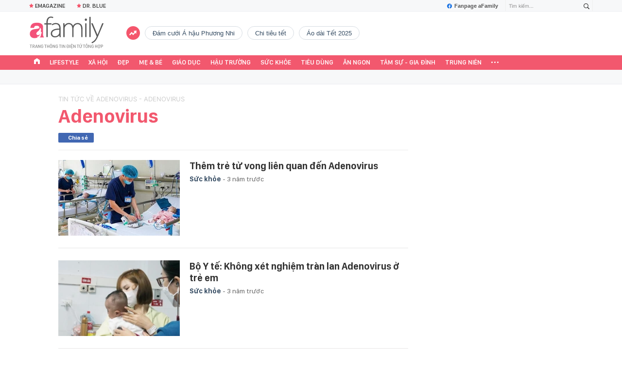

--- FILE ---
content_type: text/html; charset=UTF-8
request_url: https://afamily.vn/adenovirus.html
body_size: 26992
content:
<!DOCTYPE html>
<html lang="vi">
<head>
    <meta http-equiv="Content-Type" content="text/html; charset=utf-8"/>
    <title>Adenovirus - Đọc báo, tin tức mới nhất 24h qua - Afamily</title>
    <meta name="description" content="Adenovirus - Đọc báo mới nhất, tin tức sự kiện 24h qua: Adenovirus - Afamily">
    <meta name="keywords" content="Adenovirus - Đọc báo, tin tức mới nhất 24h qua - Afamily, Adenovirus - Doc bao, tin tuc moi nhat 24h qua - Afamily">
    <meta name="news_keywords" content="Adenovirus - Đọc báo, tin tức mới nhất 24h qua - Afamily, Adenovirus - Doc bao, tin tuc moi nhat 24h qua - Afamily">
    <meta property="og:title" content="Adenovirus - Đọc báo, tin tức mới nhất 24h qua - Afamily">
    <meta property="og:description" content="Adenovirus - Đọc báo mới nhất, tin tức sự kiện 24h qua: Adenovirus - Afamily">
    <meta property="og:type" content="article" />
    <meta property="og:url" content="https://afamily.vn/adenovirus.html" />
    <meta property="og:image" content="https://afamilycdn.com/web_images/afamily-1200x630.jpg" />
    <meta property="og:image:type" content="image/jpg" />
    <meta property="og:image:width" content="600" />
    <meta property="og:image:height" content="315" />
    <meta property="twitter:image" content="https://afamilycdn.com/web_images/afamily-1200x630.jpg" />
    <meta property="twitter:card" content="summary_large_image" />
    <link rel="canonical" href="https://afamily.vn/adenovirus.html"/>
    <link  rel="alternate" media="only screen and (max-width: 640px)"  href="https://m.afamily.vn/adenovirus.html" />
    <link rel="alternate" media="handheld" href="https://m.afamily.vn/adenovirus.html" />
    <meta prefix="fb: http://ogp.me/ns/fb#" property="fb:app_id" content="1252484694782358" />
    <meta name="google-site-verification" content="toa0juwM2J5NpYj1sW5s_gNp7Fz9AjMmOhcDP9-6_64" />
    <meta name="viewport" content="width=device-width, initial-scale=1, maximum-scale=5, minimal-ui"/>
    <meta name="robots" content="max-image-preview:large,index,follow,all"/>
    <meta name="Language" content="vi"/>
    <meta name="distribution" content="Global"/>
    <meta name="revisit-after" content="1 days"/>
    <meta name="GENERATOR" content="https://afamily.vn">
    <meta name="RATING" content="GENERAL"/>
    <meta name="site_path" content="https://afamily.vn">
    <meta name="author" content="VCCorp.vn">
    <meta property="og:site_name" content="afamily.vn">
    <meta name="copyright" content="Copyright (c) by Công ty cổ phần VCCorp"/>
    <meta http-equiv="x-dns-prefetch-control" content="on"/>
    <link rel="dns-prefetch" href="https://static.mediacdn.vn/">
    <link rel="dns-prefetch" href="https://afamilycdn.com">
    <link rel="dns-prefetch" href="https://videothumbs.mediacdn.vn/">
    <link rel="dns-prefetch" href="https://videothumbs-ext.mediacdn.vn/">
    <meta property="fb:app_id" content="1252484694782358"/>
    <link rel="shortcut icon" href="https://afamilycdn.com/web_images/afamily32.png" type="image/png"/>
    <link rel="apple-touch-icon" sizes="57x57" href="https://afamilycdn.com/web_images/afamily57.png"/>
    <link rel="apple-touch-icon" sizes="60x60" href="https://afamilycdn.com/web_images/afamily60.png"/>
    <link rel="apple-touch-icon" sizes="72x72" href="https://afamilycdn.com/web_images/afamily72.png"/>
    <link rel="apple-touch-icon" sizes="76x76" href="https://afamilycdn.com/web_images/afamily76.png"/>
    <link rel="apple-touch-icon" sizes="114x114" href="https://afamilycdn.com/web_images/afamily114.png"/>
    <link rel="apple-touch-icon" sizes="120x120" href="https://afamilycdn.com/web_images/afamily120.png"/>
    <link rel="apple-touch-icon" sizes="128x128" href="https://afamilycdn.com/web_images/afamily128.png"/>
    <link rel="apple-touch-icon" sizes="144x144" href="https://afamilycdn.com/web_images/afamily144.png"/>
    <link rel="apple-touch-icon" sizes="152x152" href="https://afamilycdn.com/web_images/afamily152.png"/>
    <link rel="apple-touch-icon" sizes="180x180" href="https://afamilycdn.com/web_images/afamily180.png"/>
    <link rel="icon" type="image/png" href="https://afamilycdn.com/web_images/afamily32.png" sizes="32x32"/>
    <link rel="icon" type="image/png" href="https://afamilycdn.com/web_images/afamily192.png" sizes="192x192"/>
    <link rel="icon" type="image/png" href="https://afamilycdn.com/web_images/afamily96.png" sizes="96x96"/>
    <link rel="icon" type="image/png" href="https://afamilycdn.com/web_images/afamily16.png" sizes="16x16"/>
    <script>
    function getMeta(t) {
        let e = document.getElementsByTagName("meta");
        for (let n = 0; n < e.length; n++) if (e[n].getAttribute("name") === t) return e[n].getAttribute("content");
        return ""
    }

    function loadJsAsync(jsLink, callback, callbackEr) {
        const scripts = Array.from(document.getElementsByTagName("script"));
        const existingScript = scripts.find(script => script.src === jsLink);

        if (existingScript) {
            if (typeof callback === "function") callback();
            return;
        }

        const scriptEl = document.createElement("script");
        scriptEl.type = "text/javascript";
        scriptEl.async = true;
        scriptEl.src = jsLink;

        if (typeof callback === "function") {
            scriptEl.onload = callback;
        }

        if (typeof callbackEr === "function") {
            scriptEl.onerror = callbackEr;
        }

        document.head.appendChild(scriptEl);
    }
    function loadCss(t) {
        var e = document.getElementsByTagName("head")[0], s = document.createElement("link");
        s.rel = "stylesheet", s.type = "text/css", s.href = t, s.media = "all", e.appendChild(s)
    }
    function checkRunInitScroll() {
        if (typeof runinitscroll != "undefined" && runinitscroll.length >= 1) {
            runinitscroll[0]();
            var len = runinitscroll.length;
            var arr = [];
            for (var i = 1; i < len; i++) {
                arr.push(runinitscroll[i]);
            }
            runinitscroll = arr;
        }
        window.setTimeout(function () {
            checkRunInitScroll();
        }, 1);
    }
    setTimeout(function () {
        let e = !1;

        let runInitScrollTimeout = pageSettings.allow3rd ? 1 : 3000;

        function t() {
            try {
                e || (e = !0, document.removeEventListener("scroll", t), function () {
                    let e = document.createElement("script");
                    e.async = !0, e.setAttribute("data-ad-client", ""), document.head.appendChild(e), e.src = ""
                }(), document.removeEventListener("mousemove", t), document.removeEventListener("mousedown", t), document.removeEventListener("touchstart", t)), setTimeout(function () {
                    checkRunInitScroll();
                }, runInitScrollTimeout)

            } catch (err) {
                console.log("init --" + err);
            }
        }
        document.addEventListener("scroll", t, { passive: true }), document.addEventListener("mousemove", t), document.addEventListener("mousedown", t), document.addEventListener("touchstart", t, { passive: true }), document.addEventListener("load", function () {
            document.body.clientHeight != document.documentElement.clientHeight && 0 == document.documentElement.scrollTop && 0 == document.body.scrollTop || t()
        })
    }, 1);
    var hdUserAgent = getMeta("uc:useragent");
    var isNotAllow3rd = hdUserAgent.includes("not-allow-ads");
    var isNotAllowAds = hdUserAgent.includes("not-allow-ads");
    var pageSettings = {
        Domain: "https://afamily.vn",
        sharefbApiDomain: "https://sharefb.cnnd.vn",
        videoplayer: "https://vcplayer.mediacdn.vn",
        VideoToken: "[base64]",
        commentSiteName: "afamily",
        DomainUtils: "https://utils3.cnnd.vn",
        imageDomain: "https://afamilycdn.com",
        DomainApiVote: "https://eth.cnnd.vn",
        allow3rd: true && !isNotAllow3rd,
        allowAds: true && !isNotAllow3rd,
        DomainUtils2: "https://s3.afamily.vn",
        DOMAIN_API_NAME_SPACE: 'afamily',
        allowComment: "False",
    };
    var Domain = "https://afamily.vn";
    var afDomain = {
        web: "https://afamily.vn"
    };
    var domainApi = {
        web: "https://s3.afamily.vn",
        popup: "https://s3.afamily.vn",
        imageStorage: "https://afamilycdn.com"
    };
</script>
<script type="text/javascript">
    var appSettings = {
        domain: "https://afamily.vn",
        ajaxDomain: "https://s3.afamily.vn",
        ajaxDomain2: "https://s3.afamily.vn",
        domainPopup: "https://s3.afamily.vn",
        signalrHost: "",
        sharefbApiDomain: "https://sharefb.cnnd.vn",
        videoplayer: "https://vcplayer.mediacdn.vn",
        imageStorage: "https://afamilycdn.com",
        videoImageDomain: "https://videothumbs.mediacdn.vn",
        allowSignalr: false,
        quizApiNamespace: 'imsafa.cnnd.vn',
        quizApiUserName: 'userName',
        apiK14Domain: "https://kenh14s.cnnd.vn",
        allowComment: "False",
        popupVersion2: false,// cờ popup mới
        DomainUtils: "https://utils3.cnnd.vn",
    };
</script>
        <link href="https://static.mediacdn.vn/afamily/web_css/20240131/afamily.list.min.css?v3" rel="stylesheet">
<style>
    .afwbl-ul {
        display: inline-block;
        width: 100%;
    }
</style>


<style>
    .box-banner-right .bg {
  margin-top: 20px;
  width: 300px;
  height: 600px;
  background: #ccc; }

.box-category[data-layout="74"] {
  padding-top: 18px;
  border-top: 1px #efefef solid; }
  .box-category[data-layout="74"] .box-category-middle {
    display: grid;
    grid-template-columns: 1fr 1fr 1fr;
    gap: 23px; }
    .box-category[data-layout="74"] .box-category-middle .box-category-item .box-category-content {
      margin-top: 8px; }
    .box-category[data-layout="74"] .box-category-middle .box-category-item .box-category-title-text {
      flex: 1; }
    .box-category[data-layout="74"] .box-category-middle .box-category-item .box-category-link-title {
      display: block;
      font-family: SF Pro Display;
      font-size: 15px;
      font-weight: 600;
      line-height: 22px;
      text-align: left;
      text-align: left;
      color: #111111;
      max-height: 72px;
      overflow: hidden; }
    .box-category[data-layout="74"] .box-category-middle .box-category-item .box-category-time {
      display: none; }
    .box-category[data-layout="74"] .box-category-middle .box-category-item .box-category-sapo {
      display: none; }
    .box-category[data-layout="74"] .box-category-middle .box-category-item .box-category-category {
      display: none; }
.box-category[data-layout="75"] {
  padding-bottom: 20px;
  border-bottom: 1px solid #ED566C;
  margin-bottom: 20px;
  padding-top: 20px;
  margin-top: 30px;
  border-top: 1px #efefef solid; }
  .box-category[data-layout="75"] .box-category-top {
    display: flex;
    width: fit-content;
    padding-bottom: 8px;
    border-bottom: 2px solid #ED566C;
    align-items: center; }
    .box-category[data-layout="75"] .box-category-top .box-category-top-title {
      font-family: SF Pro Display;
      font-size: 20px;
      font-weight: 700;
      line-height: 28px;
      text-align: left;
      color: #111111;
      margin-left: 7px;
      text-transform: uppercase; }
  .box-category[data-layout="75"] .box-category-middle {
    display: grid;
    grid-template-columns: 1fr 1fr 1fr 1fr;
    gap: 20px;
    padding-top: 20px;
    border-top: 1px #EEF4F9 solid; }
    .box-category[data-layout="75"] .box-category-middle .box-category-item .box-category-content {
      margin-top: 8px; }
    .box-category[data-layout="75"] .box-category-middle .box-category-item .box-category-title-text {
      flex: 1; }
    .box-category[data-layout="75"] .box-category-middle .box-category-item .box-category-link-title {
      display: block;
      font-family: SF Pro Display;
      font-size: 15px;
      font-weight: 600;
      line-height: 22px;
      text-align: left;
      color: #111111;
      max-height: 72px;
      overflow: hidden; }
    .box-category[data-layout="75"] .box-category-middle .box-category-item .box-category-time {
      display: none; }
    .box-category[data-layout="75"] .box-category-middle .box-category-item .box-category-sapo {
      display: none; }
    .box-category[data-layout="75"] .box-category-middle .box-category-item .box-category-category {
      display: none; }

@font-face {
  font-family: "Inter";
  font-style: normal;
  font-weight: 400;
  src: url("https://static.mediacdn.vn/fonts/Inter-Regular.woff2") format("woff2"), url("https://static.mediacdn.vn/fonts/Inter-Regular.woff") format("woff"), url("https://static.mediacdn.vn/fonts/Inter-Regular.ttf") format("truetype"), url("https://static.mediacdn.vn/fonts/Inter-Regular.eot") format("embedded-opentype");
  font-display: swap; }
@font-face {
  font-family: "Inter";
  font-style: normal;
  font-weight: 500;
  src: url("https://static.mediacdn.vn/fonts/Inter-Medium.woff2") format("woff2"), url("https://static.mediacdn.vn/fonts/Inter-Medium.woff") format("woff"), url("https://static.mediacdn.vn/fonts/Inter-Medium.ttf") format("truetype"), url("https://static.mediacdn.vn/fonts/Inter-Medium.eot") format("embedded-opentype");
  font-display: swap; }
@font-face {
  font-family: "Inter";
  font-style: normal;
  font-weight: 600;
  src: url("https://static.mediacdn.vn/fonts/Inter-SemiBold.woff2") format("woff2"), url("https://static.mediacdn.vn/fonts/Inter-SemiBold.woff") format("woff"), url("https://static.mediacdn.vn/fonts/Inter-SemiBold.ttf") format("truetype"), url("https://static.mediacdn.vn/fonts/Inter-SemiBold.eot") format("embedded-opentype");
  font-display: swap; }
@font-face {
  font-family: "Inter";
  font-style: normal;
  font-weight: 700;
  src: url("https://static.mediacdn.vn/fonts/Inter-Bold.woff2") format("woff2"), url("https://static.mediacdn.vn/fonts/Inter-Bold.woff") format("woff"), url("https://static.mediacdn.vn/fonts/Inter-Bold.ttf") format("truetype"), url("https://static.mediacdn.vn/fonts/Inter-Bold.eot") format("embedded-opentype");
  font-display: swap; }
@font-face {
  font-family: "Inter";
  font-style: normal;
  font-weight: 800;
  src: url("https://static.mediacdn.vn/fonts/Inter-Black.woff2") format("woff2"), url("https://static.mediacdn.vn/fonts/Inter-Black.woff") format("woff"), url("https://static.mediacdn.vn/fonts/Inter-Black.ttf") format("truetype"), url("https://static.mediacdn.vn/fonts/Inter-Black.eot") format("embedded-opentype");
  font-display: swap; }
@font-face {
  font-family: 'SF Pro Display';
  font-style: normal;
  font-weight: 400;
  src: url("https://static.mediacdn.vn/fonts/SFProDisplay-Regular.woff2") format("woff2"), url("https://static.mediacdn.vn/fonts/SFProDisplay-Regular.woff") format("woff"), url("https://static.mediacdn.vn/fonts/SFProDisplay-Regular.ttf") format("truetype"), url("https://static.mediacdn.vn/fonts/SFProDisplay-Regular.eot") format("embedded-opentype");
  font-display: swap; }
@font-face {
  font-family: 'SF Pro Display';
  font-style: normal;
  font-weight: 500;
  src: url("https://static.mediacdn.vn/fonts/SFProDisplay-Medium.woff2") format("woff2"), url("https://static.mediacdn.vn/fonts/SFProDisplay-Medium.woff") format("woff"), url("https://static.mediacdn.vn/fonts/SFProDisplay-Medium.ttf") format("truetype"), url("https://static.mediacdn.vn/fonts/SFProDisplay-Medium.eot") format("embedded-opentype");
  font-display: swap; }
@font-face {
  font-family: 'SF Pro Display';
  font-style: normal;
  font-weight: 600;
  src: url("https://static.mediacdn.vn/fonts/SFProDisplay-Semibold.woff2") format("woff2"), url("https://static.mediacdn.vn/fonts/SFProDisplay-Semibold.woff") format("woff"), url("https://static.mediacdn.vn/fonts/SFProDisplay-Semibold.ttf") format("truetype"), url("https://static.mediacdn.vn/fonts/SFProDisplay-Semibold.eot") format("embedded-opentype");
  font-display: swap; }
@font-face {
  font-family: 'SF Pro Display';
  font-style: normal;
  font-weight: 700;
  src: url("https://static.mediacdn.vn/fonts/SFProDisplay-Bold.woff2") format("woff2"), url("https://static.mediacdn.vn/fonts/SFProDisplay-Bold.woff") format("woff"), url("https://static.mediacdn.vn/fonts/SFProDisplay-Bold.ttf") format("truetype"), url("https://static.mediacdn.vn/fonts/SFProDisplay-Bold.eot") format("embedded-opentype");
  font-display: swap; }
@font-face {
  font-family: 'SF Pro Display';
  font-style: normal;
  font-weight: bold;
  src: url("https://static.mediacdn.vn/fonts/SFProDisplay-Bold.woff2") format("woff2"), url("https://static.mediacdn.vn/fonts/SFProDisplay-Bold.woff") format("woff"), url("https://static.mediacdn.vn/fonts/SFProDisplay-Bold.ttf") format("truetype"), url("https://static.mediacdn.vn/fonts/SFProDisplay-Bold.eot") format("embedded-opentype");
  font-display: swap; }
@font-face {
  font-family: 'SF Pro Display';
  font-style: normal;
  font-weight: 800;
  src: url("https://static.mediacdn.vn/fonts/SFProDisplay-Black.woff2") format("woff2"), url("https://static.mediacdn.vn/fonts/SFProDisplay-Black.woff") format("woff"), url("https://static.mediacdn.vn/fonts/SFProDisplay-Black.ttf") format("truetype"), url("https://static.mediacdn.vn/fonts/SFProDisplay-Black.eot") format("embedded-opentype");
  font-display: swap; }
body {
  font-family: Inter;
  font-size: 14px;
  line-height: 20px;
  color: #333;
  -webkit-animation-duration: 0.1s;
  -webkit-animation-name: fontfix;
  -webkit-animation-iteration-count: 1;
  -webkit-animation-timing-function: linear;
  -webkit-animation-delay: 0.1s;
  -webkit-tap-highlight-color: transparent;
  margin: 0; }

.container {
  width: 1190px;
  margin-right: auto;
  margin-left: auto;
  padding-left: 15px;
  padding-right: 15px; }

* {
  -webkit-font-smoothing: antialiased;
  -moz-osx-font-smoothing: grayscale;
  text-rendering: geometricPrecision; }

*,
::after,
::before {
  box-sizing: border-box; }

ul {
  padding: 0;
  margin: 0;
  list-style: none; }

a {
  text-decoration: none;
  color: #666666;
  outline: none; }
  a:hover {
    text-decoration: none; }

p {
  margin: 0; }

h1,
h2,
h3 {
  margin: 0; }

img {
  max-width: 100%;
  height: 100%;
  display: block;
  image-rendering: -webkit-optimize-contrast;
  color: transparent; }

input,
textarea,
select,
a {
  outline: none; }

.img-resize {
  display: block;
  position: relative;
  height: max-content; }
  .img-resize:before {
    padding-bottom: 62.5%;
    /* 16:10 */
    content: "";
    display: block; }
  .img-resize img {
    position: absolute;
    top: 0;
    left: 0;
    width: 100%;
    height: 100%;
    bottom: 0;
    margin: auto;
    background-size: cover;
    background-position: center;
    object-fit: cover; }

.page__confide {
  margin: 50px 0; }
  .page__confide .box-confide-section .box-category-top {
    margin-bottom: 17px; }
    .page__confide .box-confide-section .box-category-top .box-category-title {
      display: block;
      font-family: Inter;
      font-size: 15px;
      font-weight: 700;
      line-height: 18.15px;
      text-align: left;
      color: #000000;
      text-transform: uppercase; }
  .page__confide .box-confide-section .flex-row {
    display: flex;
    gap: 30px;
    position: relative; }
    .page__confide .box-confide-section .flex-row .col-row {
      width: calc(50% - 15px);
      position: relative; }
      .page__confide .box-confide-section .flex-row .col-row:first-child {
        border: 1px solid #0000001f;
        border-radius: 10px;
        background: #ffffff;
        padding: 16px; }
      .page__confide .box-confide-section .flex-row .col-row:last-child {
        background: #f6f6f6;
        border-radius: 10px;
        padding: 16px 16px 31px 28px; }
    .page__confide .box-confide-section .flex-row .item-comment-big {
      display: flex;
      position: absolute;
      top: 50%;
      left: 50%;
      transform: translate(-50%, -50%);
      border: 1px solid #0000001f;
      border-radius: 53px;
      width: 60px;
      height: 60px;
      z-index: 2;
      align-items: center;
      justify-content: center;
      background: #ffffff; }

/*# sourceMappingURL=boxnewsbeautiful.css.map */

</style>

<style>
    .af__new-crawl  {border: 1px solid rgba(0, 0, 0, 0.05); border-radius: 6px; padding: 8px; margin-bottom: 12px}
    .af__new-crawl .box-wb-title a {font-size: 22px;font-weight: 600; color: #F2586E;}
    .af__new-crawl .wb-content-top .wb-item {margin-top: 12px}
    .af__new-crawl .wb-content-top .wb-item .wb-item__infor, .af__new-crawl .wb-content-normal {margin-top: 12px}
    .af__new-crawl .wb-content-top .wb-item .wb-item__title {font-family: SFPD-SemiBold;font-weight: 600; font-size: 17px; line-height: 130%;display: block}
    .af__new-crawl .wb-content-normal .wb-item .wb-item__title {font-family: SFPD-Regular;font-size: 14px; line-height: 130%;display: block}
    .af__new-crawl .wb-content-normal .wb-item {border-top: 1px solid rgba(0, 0, 0, 0.05); padding:12px 0; display: flex}
    .af__new-crawl .wb-content-normal .wb-item .wb-item__thumb{flex-shrink: 0;width: 70px;height: 65px;margin-right: 8px;}
    .af__new-crawl .wb-item .wb-item__thumb img{border-radius: 4px}
</style>
            <script type="application/ld+json">
{
    "@context" : "http://schema.org",
    "@type": "WebSite",
    "name":"Adenovirus",
    "alternateName": "",
    "url":"https://afamily.vn/adenovirus.html"
}
</script>
<!-- GOOGLE BREADCRUMB STRUCTURED DATA -->
<script type="application/ld+json">
{
"@context": "http://schema.org",
"@type": "BreadcrumbList",
"itemListElement": [
    {
        "@type": "ListItem",
        "position": 1,
        "item": {
            "@id": "https://afamily.vn",
            "name": "Trang chủ"
        }
    },{
        "@type": "ListItem",
        "position": 2,
        "item": {
            "@id": "https://afamily.vn/adenovirus.html",
            "name": "Adenovirus "
        }
    }
]
}
</script>
<script type="application/ld+json">
        {
        "@context": "http://schema.org",
        "@type": "Organization",
        "name":"afamily.vn",
        "url": "https://afamily.vn",
         "logo": "https://afamilycdn.com/mob_images/afamily60.png",
        "email": "mailto: mailto:contact@afamily.vn",
        "sameAs":[
                "https://www.facebook.com/afamilyvccorp/"
                    ,"https://www.youtube.com/channel/UCFNpCBbk0lsAenpFi9dbWcA"
                    ,"https://twitter.com/afamilyvccorp"
             ],
    "contactPoint": [{
        "@type": "ContactPoint",
        "telephone": "+842473095555",
        "contactType": "customer service"
        }],
        "address": {
            "@type": "PostalAddress",
            "addressLocality": "Thanh Xuân",
            "addressRegion": "Hà Nội",
            "addressCountry": "Việt Nam",
            "postalCode":"100000",
            "streetAddress": "Tầng 21, Tòa nhà Center Building - Hapulico Complex, Số 1 Nguyễn Huy Tưởng, Thanh Xuân, Hà Nội"
            }
        }
    </script>
<script type="text/javascript">
    var _ADM_Channel = '%2ftag%2f';
</script>




        <script>
        var xmlFile = 'https://static.mediacdn.vn/afamily/image/dev-sprites.svg';
    </script>
    <style>
        .afw-menu-wrapper-sticky .afwmwhu-li-home-sticky a, .afw-menu-wrapper .afwmwhu-li-home a, .afw-menu-wrapper .expand-menu a {display: flex;align-items: center;height: 30px;margin-top: -1px}
        .go-to-first a {
            display: flex;
            align-items: center;
            justify-content: center;
            margin-top: 7px;
        }
        a.btn-messenger-lightbox {
            align-items: center
        }
        span.messenger-icon {
            margin-top: 0;
        }
    </style>
</head>
<body>
    <script>
    const siteMobile = false;
    const atmScript = siteMobile ? 'ATM5BEGFGDYF0.js' : 'ATMSX5DHH62M9.js';
    if (pageSettings.allow3rd) {
        loadJsAsync(`https://deqik.com/tag/corejs/${atmScript}`);
        if (!siteMobile){
            loadJsAsync('https://media1.admicro.vn/core/adm_tracking.js');
        }
        window.atmDataLayer = window.atmDataLayer || [];

        function admicroTag(a) {
            atmDataLayer.push(a);
        }

        admicroTag({"atm.start": (new Date).getTime(), event: atmScript});
    }
</script>
        <!-- admicro async-->
    <script>
        var admicroAD = admicroAD || {};
            admicroAD.unit = admicroAD.unit || [];
        if (pageSettings.allow3rd) {
            function cbErAdsCore() {window.arferrorload = true;}
            loadJsAsync('https://media1.admicro.vn/core/admcore.js', "", callbackEr = cbErAdsCore);
        }
    </script>

    <script>
        if (pageSettings.allow3rd) {
            if (typeof tagparam != 'undefined') {
                if (tagparam.indexOf('house-n-home') >= 0) {
                    window['admicroAnalyticsObject'] = 'admicro_analytics';
                    window['admicro_analytics'] = window['admicro_analytics'] || function () {
                        (window['admicro_analytics_q'] = window['admicro_analytics_q'] || []).push(arguments);
                    };
                    window['admicro_analytics'].t = 1 * new Date();
                    var a = document.createElement("script");
                    a.type = "text/javascript";
                    a.async = !0;
                    a.src = "//static.amcdn.vn/core/analytics.js";
                    var b = document.getElementsByTagName("script")[0];
                    b.parentNode.insertBefore(a, b);

                    window.admicro_analytics_q = window.admicro_analytics_q || [];
                    window.admicro_analytics_q.push({
                        event: "pageviews",
                        domain: 'housenhome.com.vn',
                        id: 6961
                    });
                }
            }
        }
    </script>
    <script>
        var arrAdmZone = [];
        function initArrAdmZone(from) {
            const zoneElements = document.querySelectorAll('zone[id]:not(.pushed),div[id^=admzone]:not(.pushed),div[id^=zone]:not(.pushed)');

            for (const zone of zoneElements) {
                const adsId = zone.getAttribute('id');
                arrAdmZone.push(adsId);
                zone.classList.add('pushed');
            }

            console.log('initArrAdmZone ' + from, arrAdmZone);
        }

        document.addEventListener("DOMContentLoaded", function () {
            initArrAdmZone("DOMContentLoaded");
        });

        (runinit = window.runinit || []).push(function () {
            $(document).ajaxComplete(function () {
                initArrAdmZone('document ajaxComplete');
            });
        });
    </script>
<script>
    if (pageSettings.allow3rd) {
        (function () {
            function d(b, c, e) { var a = document.createElement("script"); a.type = "text/javascript"; a.async = !0; a.src = b; 2 <= arguments.length && (a.onload = c, a.onreadystatechange = function () { 4 != a.readyState && "complete" != a.readyState || c() }); a.onerror = function () { if ("undefined" != typeof e) try { e() } catch (g) { } }; document.getElementsByTagName("head")[0].appendChild(a) } function f() {
                if ("undefined" == typeof window.ADMStorageFileCDN) setTimeout(function () { f() }, 500); else if ("undefined" != typeof window.ADMStorageFileCDN.corejs &&
                    "undefined" != typeof window.ADMStorageFileCDN.chkCorejs && 0 == window.ADMStorageFileCDN.chkCorejs) if (window.ADMStorageFileCDN.chkCorejs = !0, "string" == typeof window.ADMStorageFileCDN.corejs) d(window.ADMStorageFileCDN.corejs); else if ("undefined" != typeof window.ADMStorageFileCDN.corejs) for (var b = 0, c = window.ADMStorageFileCDN.corejs.length; b < c; b++)d(window.ADMStorageFileCDN.corejs[b])
            } f()
        })();
    }
</script>
<script>
    if (pageSettings.allow3rd) {
        (function (w, d, s, l, i) {
            w[l] = w[l] || [];
            w[l].push({
                'gtm.start':
                    new Date().getTime(), event: 'gtm.js'
            });
            var f = d.getElementsByTagName(s)[0],
                j = d.createElement(s), dl = l != 'dataLayer' ? '&l=' + l : '';
            j.async = true;
            j.src =
                'https://www.googletagmanager.com/gtm.js?id=' + i + dl;
            f.parentNode.insertBefore(j, f);
        })(window, document, 'script', 'dataLayer', 'GTM-NXS3J6S');
        loadJsAsync('https://static.amcdn.vn/tka/cdn.js');
    }
</script>
<script type="text/javascript">
    if (pageSettings.allow3rd) {
        (function () {
            var img = new Image();
            var pt = (document.location.protocol == "https:" ? "https:" : "http:");
            img.src = pt + '//lg1.logging.admicro.vn/ftest?url=' + encodeURIComponent(document.URL);
            var img1 = new Image();
            img1.src = pt + '//amcdn.vn/ftest?url=' + encodeURIComponent(document.URL);
        })();
    }
</script>
<svg id="sprites" class="hidden"></svg>
<div id="admWrapsite">
    <div class="af-wrapper af-home af-list">
        <section class="afw-toolbar">

    <div class="w1160">
        <div class="toolbar-search-wrapper fr">
            <p id="txt-search-on-header" contenteditable="true" data-placeholder="Tìm kiếm..."></p>
            <a href="javascript:;" rel="nofollow" title="Tìm kiếm" class="t-search-submit-btn search"
                id="btn-search-on-header">
                <span class="t-search-icon">
                    <svg width="12" height="12">
                        <use xlink:href="#svg-icon-search"></use>
                    </svg>
                </span>
            </a>
        </div>
        <a href="https://www.facebook.com/afamilyvccorp" target="_blank" rel="nofollow" class="fanpagefb fr">
            <svg width="10" height="11">
                <use xlink:href="#svg-icon-page-fb"></use>
            </svg>
            Fanpage aFamily
        </a>
    </div>
    <div class="w1160">
        <ul class="afwt-ul fl" id="insert-box-top-topic">
            
            <li class="afwtu-li">
                <a href="/mua-nao-benh-nay.html" title="Dr. Blue"><span class="sprite-af bg-star"></span>Dr. Blue</a>
            </li>
            <li class="afwtu-li">









            </li>
        </ul>
    </div>

</section>

<div class="afw-logo-menu ">
    
    <header class="afw-logo">
        <div class="w1160 pr 33">
            <a href="/" title="Tin tức làm đẹp, giải trí, phụ nữ, cuộc sống gia đình, thời trang"
                class="sprite-af bg-logo afwl-logo logo_tet">
            </a>
            <div class="afwl-trending" id="insert-box-tag-trending"></div>

            <div class="header-kinglive-status hidden fr">
    <a href="http://wechoice.vn/gala.htm" class="kinglive-btn" target="_blank" rel="nofollow">
                    <span class="kinglive-video-preview">
                        <span class="kinglive-vp-wrapper" data-width="180px" data-height="100px" data-vid="" data-thumb="">
                        </span>
                    </span>
        <span class="kinglive-btn-cta">
            <span class="kinglive-btn-status clearfix">
                <span class="broadcast-icon fl">
                    <svg width="13" height="9" viewBox="0 0 13 9">
                        <path d="M12.866,5.747 C12.780,6.162 12.655,6.560 12.493,6.942 C12.331,7.323 12.136,7.689 11.907,8.037 C11.679,8.386 11.423,8.706 11.139,8.998 L10.089,8.348 C10.099,8.339 10.109,8.329 10.120,8.320 C10.130,8.310 10.135,8.301 10.135,8.291 C10.145,8.282 10.155,8.273 10.165,8.263 C10.175,8.254 10.185,8.244 10.196,8.235 C10.632,7.745 10.992,7.175 11.276,6.525 C11.560,5.875 11.702,5.206 11.702,4.518 C11.702,3.802 11.570,3.128 11.306,2.497 C11.043,1.866 10.683,1.300 10.226,0.801 C10.185,0.754 10.165,0.733 10.165,0.737 C10.165,0.742 10.140,0.721 10.089,0.674 L11.185,-0.005 C11.459,0.297 11.710,0.620 11.938,0.963 C12.166,1.307 12.356,1.668 12.508,2.045 C12.661,2.422 12.780,2.813 12.866,3.218 C12.952,3.623 12.995,4.042 12.995,4.475 C12.995,4.909 12.952,5.333 12.866,5.747 ZM10.394,4.518 C10.394,5.074 10.292,5.599 10.089,6.094 C9.886,6.588 9.607,7.034 9.252,7.429 L8.202,6.779 C8.476,6.478 8.694,6.136 8.857,5.755 C9.019,5.373 9.100,4.970 9.100,4.546 C9.100,4.103 9.016,3.689 8.849,3.302 C8.682,2.916 8.451,2.572 8.157,2.271 L9.252,1.606 C9.607,1.993 9.886,2.436 10.089,2.935 C10.292,3.434 10.394,3.962 10.394,4.518 ZM6.500,6.000 C5.672,6.000 5.000,5.328 5.000,4.500 C5.000,3.672 5.672,3.000 6.500,3.000 C7.328,3.000 8.000,3.672 8.000,4.500 C8.000,5.328 7.328,6.000 6.500,6.000 ZM3.897,4.546 C3.897,4.970 3.978,5.373 4.140,5.755 C4.302,6.136 4.520,6.478 4.794,6.779 L3.744,7.429 C3.389,7.034 3.110,6.588 2.907,6.094 C2.705,5.599 2.603,5.074 2.603,4.518 C2.603,3.962 2.705,3.434 2.907,2.935 C3.110,2.436 3.389,1.993 3.744,1.606 L4.840,2.271 C4.546,2.572 4.315,2.916 4.148,3.302 C3.980,3.689 3.897,4.103 3.897,4.546 ZM2.771,0.801 C2.314,1.300 1.954,1.866 1.690,2.497 C1.426,3.128 1.295,3.802 1.295,4.518 C1.295,5.206 1.437,5.875 1.721,6.525 C2.005,7.175 2.365,7.745 2.801,8.235 C2.811,8.244 2.821,8.254 2.831,8.263 C2.841,8.273 2.852,8.282 2.862,8.291 C2.862,8.301 2.867,8.310 2.877,8.320 C2.887,8.329 2.897,8.339 2.907,8.348 L1.858,8.998 C1.574,8.706 1.317,8.386 1.089,8.037 C0.861,7.689 0.666,7.323 0.504,6.942 C0.341,6.560 0.217,6.162 0.131,5.747 C0.044,5.333 0.001,4.909 0.001,4.475 C0.001,4.042 0.044,3.623 0.131,3.218 C0.217,2.813 0.339,2.422 0.496,2.045 C0.653,1.668 0.843,1.307 1.066,0.963 C1.289,0.620 1.538,0.297 1.812,-0.005 L2.907,0.674 C2.857,0.721 2.831,0.742 2.831,0.737 C2.831,0.733 2.811,0.754 2.771,0.801 Z" fill="#fff"></path>
                    </svg>
                </span>
                <span class="broadcast-time"></span>
                <span class="kinglive-cta-icon fr">
                    <svg width="8" height="8" viewBox="0 0 8 8">
                        <path d="M7.115,3.996 L8.000,3.996 L8.000,7.996 L-0.000,7.996 L-0.000,-0.004 L4.000,-0.004 L4.000,0.892 L0.885,0.892 L0.885,7.111 L7.115,7.111 L7.115,3.996 ZM8.000,-0.004 L8.000,3.111 L7.115,3.111 L7.115,1.517 L4.448,4.184 L3.823,3.559 L6.490,0.892 L4.885,0.892 L4.885,-0.004 L8.000,-0.004 Z" fill="#fff"></path>
                    </svg>
                </span>
            </span>
            <span class="kinglive-btn-info clearfix">
                <b></b>
            </span>
        </span>
    </a>
</div>

        </div>
    </header>

    <nav class="afw-menu-wrapper">
        <div class="afwmw-header">
            <div class="w1160 clearfix">
                <div class="menu3 w1160 fl">
                    <ul class="afwmwh-ul menu-wrap">
                        <li class="afwmwhu-li afwmwhu-li-home" >
                            <a title="Trang chủ" href="/" class="">
                                <i>
                                    <svg width="12px" height="12px">
                                        <use xlink:href="#svg-icon-home"></use>
                                    </svg>
                                </i>
                            </a>
                        </li>
                        <li class="afwmwhu-li afwmwhu-li-home-sticky" >
                            <a title="Trang chủ" href="/" class="">
                                <i>
                                    <svg width="12px" height="12px">
                                        <use xlink:href="#svg-icon-home2"></use>
                                    </svg>
                                </i>
                            </a>
                        </li>
                        
                        <li class="afwmwhu-li"><a title="Lifestyle" href="/lifestyle.chn">Lifestyle</a></li>
                        <li class="afwmwhu-li"><a title="Xã hội" href="/xa-hoi.chn">Xã hội</a></li>
                        
                        <li class="afwmwhu-li"><a title="Đẹp" href="/dep.chn">Đẹp</a></li>
                        <li class="afwmwhu-li">
                            <a title="Mẹ &amp; Bé" href="/me-va-be.chn">Mẹ &amp; Bé</a>
                            <div class="menu-boxchild-wrap" style="display: none;">
                                <div class="menu-boxchild" style="height: 333px;">
                                    <div><span><i class="sprite "></i>Mang thai sau sinh</span>
                                        <ul>
                                            <li><a title="40 tuần thai kỳ" href="/40-tuan-thai-ky.html">40
                                                    tuần thai kỳ</a>
                                            </li>
                                            <li><a title="Dinh dưỡng mang thai"
                                                    href="/dinh-duong-mang-thai.html">Dinh dưỡng mang
                                                    thai</a></li>
                                            <li><a title="Rắc rối khi mang thai"
                                                    href="/rac-roi-khi-mang-thai.html">Rắc rối khi mang
                                                    thai</a></li>
                                            <li><a title="Địa chỉ khám thai" href="/dia-chi-kham-thai.html">Địa
                                                    chỉ khám thai</a>
                                            </li>
                                            <li><a title="Chuyện đi đẻ" href="/chuyen-di-de.html">Chuyện đi
                                                    đẻ</a></li>
                                            <li><a title="Sau khi sinh" href="/sau-khi-sinh.html">Sau khi
                                                    sinh</a></li>
                                        </ul>
                                    </div>
                                    <div style="margin-bottom: 0px;"><span><i class="sprite "></i>Trẻ từ 0-1
                                            tuổi</span>
                                        <ul>
                                            <li><a title="Nuôi con bằng sữa mẹ"
                                                    href="/nuoi-con-bang-sua-me.html">Nuôi con bằng sữa
                                                    mẹ</a></li>
                                            <li><a title="Trẻ sơ sinh " href="/tre-so-sinh.html">Trẻ sơ
                                                    sinh </a></li>
                                            <li><a title="Lịch tiêm chủng cho trẻ"
                                                    href="/lich-tiem-chung-cho-tre.html">Lịch tiêm chủng cho
                                                    trẻ</a></li>
                                            <li><a title="Luyện ngủ cho con"
                                                    href="/luyen-ngu-cho-con.html">Luyện ngủ cho con</a>
                                            </li>
                                            <li><a title="Cho con ăn dặm" href="/cho-con-an-dam.html">Cho
                                                    con ăn dặm</a>
                                            </li>
                                        </ul>
                                    </div>
                                </div>
                                <div class="menu-boxchild" style="height: 333px;">
                                    <div><span><i class="sprite "></i>Trẻ từ 1-3 tuổi</span>
                                        <ul>
                                            <li><a title="Phát triển chiều cao"
                                                    href="/phat-trien-chieu-cao.html">Phát triển chiều
                                                    cao</a></li>
                                            <li><a title="Giúp bé tăng cân"
                                                    href="/giup-be-tang-can.html">Giúp
                                                    bé tăng cân</a>
                                            </li>
                                            <li><a title="Sức khỏe trẻ em" href="/suc-khoe-tre-em.html">Sức
                                                    khỏe trẻ em</a>
                                            </li>
                                            <li><a title="Khủng hoảng tuổi lên 2"
                                                    href="/khung-hoang-tuoi-len-2.html">Khủng hoảng tuổi lên
                                                    2</a></li>
                                            <li><a title="Dinh dưỡng cho trẻ"
                                                    href="/dinh-duong-cho-tre.html">Dinh dưỡng cho trẻ</a>
                                            </li>
                                        </ul>
                                    </div>
                                    <div style="margin-bottom: 0px;"><span><i class="sprite "></i>Trẻ từ 3-6
                                            tuổi</span>
                                        <ul>
                                            <li><a title="Phát triển vận động cho bé"
                                                    href="/phat-trien-van-dong-cho-be.html">Phát triển vận
                                                    động cho bé</a>
                                            </li>
                                            <li><a title="Dạy con thông minh"
                                                    href="/day-con-thong-minh.html">Dạy con thông minh</a>
                                            </li>
                                            <li><a title="Cảnh báo tai nạn trẻ em"
                                                    href="/canh-bao-tai-nan-tre-em.html">Cảnh báo tai nạn
                                                    trẻ em</a></li>
                                            <li><a title="Tâm Lý Trẻ Nhỏ" href="/tam-ly-tre-nho.html">Tâm
                                                    Lý Trẻ Nhỏ</a>
                                            </li>
                                            <li><a title="Chơi với con" href="/choi-voi-con.html">Chơi với
                                                    con</a></li>
                                        </ul>
                                    </div>
                                </div>
                            </div>
                        </li>
                        <li class="afwmwhu-li"><a title="Giáo dục" href="/giao-duc.chn">Giáo dục</a></li>
                        <li class="afwmwhu-li"><a title="Hậu trường" href="/hau-truong.chn">Hậu trường</a></li>
                        
                        <li class="afwmwhu-li">
                            <a title="Sức khỏe" href="/suc-khoe.chn">Sức khỏe</a>
                            <div class="menu-boxchild-wrap" style="left: -31.9062px; display: none;">
                                <div class="menu-boxchild" style="height: 243px;">
                                    <div><span><img width="16" height="16"
                                                src="https://afamilycdn.com/aXlVVke6vNiJy6Dkk4fn5Lwt3G05E/Image/2013/07/02-Suc-khoe-sinh-san-c0a70.png"
                                                alt="icon">Sức khỏe sinh sản</span>
                                        <ul>
                                            <li><a title="Khả năng sinh sản"
                                                    href="/kha-nang-sinh-san.html">Khả năng sinh sản</a>
                                            </li>
                                            <li><a title="Bệnh phụ khoa" href="/benh-phu-khoa.html">Bệnh
                                                    phụ khoa</a>
                                            </li>
                                            <li><a title="Hiếm muộn" href="/hiem-muon.html">Hiếm muộn</a>
                                            </li>
                                        </ul>
                                    </div>
                                    <div style="margin-bottom: 0px;"><span><img width="16" height="16"
                                                src="https://afamilycdn.com/aXlVVke6vNiJy6Dkk4fn5Lwt3G05E/Image/2013/07/03-Suc-khoe-tinh-duc-c0a70.png"
                                                alt="icon">Sức khỏe tình dục</span>
                                        <ul>
                                            <li><a title="Chuyện phòng the"
                                                    href="/chuyen-phong-the.html">Chuyện
                                                    phòng the</a>
                                            </li>
                                            <li><a title="Bệnh tình dục" href="/benh-tinh-duc.html">Bệnh
                                                    tình dục</a>
                                            </li>
                                            <li><a title="Nhu cầu sinh lý" href="/nhu-cau-sinh-ly.html">Nhu
                                                    cầu sinh lý</a>
                                            </li>
                                        </ul>
                                    </div>
                                </div>
                                <div class="menu-boxchild" style="height: 243px;">
                                    <div><span><img width="16" height="16"
                                                src="https://afamilycdn.com/aXlVVke6vNiJy6Dkk4fn5Lwt3G05E/Image/2013/07/04-Benh-van-phong-c0a70.png"
                                                alt="icon">Bệnh văn phòng</span>
                                        <ul>
                                            <li><a title="Bệnh xương khớp" href="/benh-xuong-khop.html">Bệnh
                                                    xương khớp</a>
                                            </li>
                                            <li><a title="Bệnh về mắt" href="/benh-ve-mat.html">Bệnh về
                                                    mắt</a></li>
                                            <li><a title="Bệnh về da" href="/benh-ve-da.html">Bệnh về
                                                    da</a></li>
                                            <li><a title="Bệnh tiêu hóa" href="/benh-tieu-hoa.html">Bệnh
                                                    tiêu hóa</a>
                                            </li>
                                        </ul>
                                    </div>
                                    <div style="margin-bottom: 0px;"><span><img width="16" height="16"
                                                src="https://afamilycdn.com/aXlVVke6vNiJy6Dkk4fn5Lwt3G05E/Image/2013/07/05-Phong-benh-c0a70.png"
                                                alt="icon">Phòng bệnh</span>
                                        <ul>
                                            <li><a title="Thực phẩm phòng bệnh"
                                                    href="/thuc-pham-phong-benh.html">Thực phẩm phòng
                                                    bệnh</a></li>
                                            <li><a title="Thói quen có lợi"
                                                    href="/thoi-quen-co-loi.html">Thói
                                                    quen có lợi</a>
                                            </li>
                                            <li><a title="Thói quen có hại"
                                                    href="/thoi-quen-co-hai.html">Thói
                                                    quen có hại</a>
                                            </li>
                                        </ul>
                                    </div>
                                </div>
                                <div class="menu-boxchild last" style="height: 243px;">
                                    <div style="margin-bottom: 0px;"><span><img width="16" height="16"
                                                src="https://afamilycdn.com/aXlVVke6vNiJy6Dkk4fn5Lwt3G05E/Image/2013/07/06-Suc-khoe-gioi-tinh-c0a70.png"
                                                alt="icon">Sức khỏe giới tính</span>
                                        <ul>
                                            <li><a title="Chu kì kinh nguyệt"
                                                    href="/chu-ki-kinh-nguyet.html">Chu kì kinh nguyệt</a>
                                            </li>
                                            <li><a title="Đặc điểm sinh lý" href="/dac-diem-sinh-ly.html">Đặc
                                                    điểm sinh lý</a>
                                            </li>
                                            <li><a title="Rối loạn nội tiết"
                                                    href="/roi-loan-noi-tiet.html">Rối loạn nội tiết</a>
                                            </li>
                                        </ul>
                                    </div>
                                </div>
                            </div>
                        </li>
                        <li class="afwmwhu-li">
                            <a title="Tiêu dùng" href="/tieu-dung.chn">Tiêu dùng</a>
                        </li>
                        
                        <li class="afwmwhu-li">
                            <a title="Ăn ngon" href="/an-ngon.chn">Ăn ngon</a>
                            <div class="menu-boxchild-wrap">
                                <div class="menu-boxchild">
                                    <div><span><i class="sprite "></i>món ngon từ thịt gà</span>
                                        <ul></ul>
                                    </div>
                                    <div style="margin-bottom: 0px;"><span><img width="16" height="16"
                                                src="https://afamilycdn.com/aXlVVke6vNiJy6Dkk4fn5Lwt3G05E/Image/2013/07/01-Kheo-tay-40ae2.png"
                                                alt="icon">Khéo tay</span>
                                        <ul>
                                            <li><a title="May vá" href="/may-va.html">May vá</a></li>
                                            <li><a title="Tự làm thiệp" href="/tu-lam-thiep.html">Tự làm
                                                    thiệp</a></li>
                                            <li><a title="Cách cắm hoa đẹp" href="/cach-cam-hoa-dep.html">Cách
                                                    cắm hoa đẹp</a></li>
                                            <li><a title="Cắt tỉa hoa quả" href="/cat-tia-hoa-qua.html">Cắt
                                                    tỉa hoa quả</a></li>
                                            <li><a title="Hướng dẫn làm phụ kiện"
                                                    href="/huong-dan-lam-phu-kien.html">Hướng dẫn làm phụ
                                                    kiện</a></li>
                                        </ul>
                                    </div>
                                </div>
                                <div class="menu-boxchild">
                                    <div><span><i class="sprite "></i>món ăn mùa đông</span>
                                        <ul></ul>
                                    </div>
                                    <div style="margin-bottom: 0px;"><span><img width="16" height="16"
                                                src="https://afamilycdn.com/aXlVVke6vNiJy6Dkk4fn5Lwt3G05E/Image/2013/07/02-Thuc-pham-40ae2.png"
                                                alt="icon">Theo thực phẩm</span>
                                        <ul>
                                            <li><a title="Món ăn từ thịt gà"
                                                    href="/mon-an-tu-thit-ga.html">Món ăn từ thịt gà</a></li>
                                            <li><a title="Món ăn từ thịt heo"
                                                    href="/mon-an-tu-thit-heo.html">Món ăn từ thịt heo</a></li>
                                            <li><a title="Món ăn từ rau củ" href="/mon-an-tu-rau-cu.html">Món
                                                    ăn từ rau củ</a></li>
                                            <li><a title="Món ăn từ tôm" href="/mon-an-tu-tom.html">Món ăn từ
                                                    tôm</a></li>
                                            <li><a title="Món ăn từ trứng" href="/mon-an-tu-trung.html">Món ăn
                                                    từ trứng</a></li>
                                        </ul>
                                    </div>
                                </div>
                                <div class="menu-boxchild last">
                                    <div><span><i class="sprite "></i>sinh tố đẹp da</span>
                                        <ul></ul>
                                    </div>
                                    <div style="margin-bottom: 0px;"><span><img width="16" height="16"
                                                src="https://afamilycdn.com/aXlVVke6vNiJy6Dkk4fn5Lwt3G05E/Image/2013/07/03-Theo-cach-che-bien-40ae2.png"
                                                alt="icon">Theo cách chế biến</span>
                                        <ul>
                                            <li><a title="Món xào" href="/mon-xao.html">Món xào</a></li>
                                            <li><a title="Món nướng" href="/mon-nuong.html">Món nướng</a></li>
                                            <li><a title="Món kho" href="/mon-kho.html">Món kho</a></li>
                                            <li><a title="Món hấp" href="/mon-hap.html">Món hấp</a></li>
                                            <li><a title="Món chiên" href="/mon-chien.html">Món chiên</a></li>
                                        </ul>
                                    </div>
                                </div>
                                <div class="menu-boxchild">
                                    <div><span><img width="16" height="16"
                                                src="https://afamilycdn.com/aXlVVke6vNiJy6Dkk4fn5Lwt3G05E/Image/2013/07/04-Theo-van-hoa-40ae2.png"
                                                alt="icon">Theo văn hóa</span>
                                        <ul>
                                            <li><a title="Món ăn Ý" href="/mon-an-y.html">Món ăn Ý</a></li>
                                            <li><a title="Món ăn Hàn Quốc" href="/mon-an-han-quoc.html">Món ăn
                                                    Hàn Quốc</a></li>
                                            <li><a title="Món ăn nhật bản" href="/mon-an-nhat-ban.html">Món ăn
                                                    nhật bản</a></li>
                                            <li><a title="Món ăn thái lan" href="/mon-an-thai-lan.html">Món ăn
                                                    thái lan</a></li>
                                            <li><a title="Món ăn pháp" href="/mon-an-phap.html">Món ăn
                                                    pháp</a></li>
                                        </ul>
                                    </div>
                                    <div style="margin-bottom: 0px;"><span><img width="16" height="16"
                                                src="https://afamilycdn.com/aXlVVke6vNiJy6Dkk4fn5Lwt3G05E/Image/2013/07/05-Mon-an-theo-bua-40ae2.png"
                                                alt="icon">Món ăn theo bữa</span>
                                        <ul>
                                            <li><a title="Món khai vị" href="/mon-khai-vi.html">Món khai
                                                    vị</a></li>
                                            <li><a title="Món chính" href="/mon-chinh.html">Món chính</a></li>
                                            <li><a title="Món ăn kèm" href="/mon-an-kem.html">Món ăn kèm</a>
                                            </li>
                                            <li><a title="Món canh" href="/mon-canh.html">Món canh</a></li>
                                            <li><a title="Điểm tâm" href="/diem-tam.html">Điểm tâm</a></li>
                                        </ul>
                                    </div>
                                </div>
                                <div class="menu-boxchild">
                                    <div style="margin-bottom: 0px;"><span><img width="16" height="16"
                                                src="https://afamilycdn.com/aXlVVke6vNiJy6Dkk4fn5Lwt3G05E/Image/2013/07/06-Lam-banh-40ae2.png"
                                                alt="icon">Làm bánh</span>
                                        <ul>
                                            <li><a title="Bánh cupcake" href="/banh-cupcake.html">Bánh
                                                    cupcake</a></li>
                                            <li><a title="Bánh mỳ" href="/banh-my.html">Bánh mỳ</a></li>
                                            <li><a title="Làm bánh không cần lò nướng"
                                                    href="/lam-banh-khong-can-lo-nuong.html">Làm bánh không cần
                                                    lò nướng</a></li>
                                            <li><a title="Bánh truyền thống"
                                                    href="/banh-truyen-thong.html">Bánh truyền thống</a></li>
                                            <li><a title="Các loại bánh khác"
                                                    href="/cac-loai-banh-khac.html">Các loại bánh khác</a></li>
                                        </ul>
                                    </div>
                                </div>
                            </div>
                        </li>
                        <li class="afwmwhu-li"><a title="Tâm sự - Gia đình" href="/tam-su-gia-dinh.chn">Tâm sự - Gia đình</a></li>
                        <li class="afwmwhu-li"><a title="Trung niên" href="/trung-nien.chn">Trung niên</a></li>
                        <li class="afwmwhu-li expand-menu">
                            <a href="javascript:;" rel="nofollow" title="Menu">
                                <svg width="15" height="3" viewBox="0 0 15 3" fill="none"
                                    xmlns="http://www.w3.org/2000/svg">
                                    <circle cx="1.5" cy="1.5" r="1.5" fill="white"></circle>
                                    <circle cx="7.5" cy="1.5" r="1.5" fill="white"></circle>
                                    <circle cx="13.5" cy="1.5" r="1.5" fill="white"></circle>
                                </svg>
                            </a>

                            <div class="expand-menu-child" style="display: none;">
                                <div class="w1040">
                                    <ul class="list-other-cat-col clearfix">
                                        
                                        <li class="occ r1">
                                            <h4 class="occ-name">
                                                <a href="/xa-hoi.chn" title="Xã hội">Xã hội</a>
                                            </h4>
                                            <ul class="list-occs">
                                                <li class="occs"><a href="/xa-hoi/trong-nuoc.chn" title="Trong nước">Trong nước</a>
                                                </li>
                                                <li class="occs"><a href="/xa-hoi/quoc-te.chn"
                                                        title="Quốc tế">Quốc tế</a></li>
                                                <li class="occs"><a href="/xa-hoi/hieu-luat.chn"
                                                        title="Hiểu luật">Hiểu luật</a>
                                                </li>
                                                <li class="occs"><a href="/xa-hoi/nhan-ai.chn"
                                                        title="Nhân ái">Nhân ái</a>
                                                </li>
                                            </ul>
                                        </li>
                                        <li class="occ r1">
                                            <h4 class="occ-name">
                                                <a href="/dep.chn" title="Đẹp">Đẹp</a>
                                            </h4>
                                            <ul class="list-occs">
                                                <li class="occs"><a href="/dep/beauty.chn"
                                                        title="Beauty">Beauty</a>
                                                </li>
                                                <li class="occs"><a href="/dep/fashion.chn"
                                                        title="Fashion">Fashion</a>
                                                </li>
                                                <li class="occs"><a href="/dep/fitness.chn"
                                                        title="Fitness">Fitness</a>
                                                </li>
                                                <li class="occs"><a href="/dep/make-up.chn" title="Make up">Make
                                                        up</a>
                                                </li>
                                            </ul>
                                        </li>
                                        <li class="occ r1">
                                            <h4 class="occ-name">
                                                <a href="/hau-truong.chn" title="Hậu trường">Hậu trường</a>
                                            </h4>
                                            <ul class="list-occs">
                                                <li class="occs"><a href="/hau-truong/giai-tri.chn" title="Giải trí">Giải trí</a></li>
                                                <li class="occs"><a href="/hau-truong/phim.chn" title="Phim">Phim</a></li>
                                                <li class="occs"><a href="/hau-truong/nhac-show.chn" title="Nhạc/Show">Nhạc/Show</a></li>
                                            </ul>
                                        </li>
                                        

                                        <li class="occ r1">
                                            <h4 class="occ-name">
                                                <a href="/lifestyle.chn" title="Lifestyle">Lifestyle</a>
                                            </h4>
                                            <ul class="list-occs">
                                                <li class="occs"><a href="/lifestyle/an-gi.chn" title="Ăn gì">Ăn
                                                        gì</a>
                                                </li>
                                                <li class="occs"><a href="/lifestyle/loi-song.chn"
                                                        title="Lối sống">Lối
                                                        sống</a>
                                                </li>
                                                <li class="occs"><a href="/lifestyle/du-lich.chn"
                                                        title="Du lịch">Du
                                                        lịch</a>
                                                </li>
                                                <li class="occs"><a href="/lifestyle/women-guru.chn"
                                                        title="Women Guru">Women
                                                        Guru</a>
                                                </li>
                                                <li class="occs"><a href="/lifestyle/hot-family.chn"
                                                        title="Hot Family">Hot
                                                        Family</a>
                                                </li>
                                                <li class="occs"><a href="/lifestyle/chua-lanh.chn"
                                                        title="Chữa lành">Chữa
                                                        lành</a>
                                                </li>
                                                <li class="occs"><a href="/lifestyle/nhan-vat.chn"
                                                        title="Nhân vật">Nhân
                                                        vật</a>
                                                </li>
                                            </ul>
                                        </li>
                                        <li class="occ r2">
                                            <h4 class="occ-name">
                                                <a href="/an-ngon.chn" title="Ăn ngon">Ăn ngon</a>
                                            </h4>
                                            <ul class="list-occs">
                                                <li class="occs"><a href="/an-ngon/kheo-tay.chn"
                                                        title="Khéo tay">Khéo
                                                        tay</a>
                                                </li>
                                                <li class="occs"><a href="/an-ngon/toi-vao-bep.chn"
                                                        title="Tôi vào bếp">Tôi
                                                        vào bếp</a>
                                                </li>
                                                <li class="occs"><a href="/an-ngon/meo-vat.chn" title="Mẹo vặt">Mẹo
                                                        vặt</a>
                                                </li>
                                            </ul>
                                        </li>

                                        <li class="occ r2">
                                            <h4 class="occ-name">
                                                <a href="/suc-khoe.chn" title="Sức khỏe">Sức khỏe</a>
                                            </h4>
                                            <ul class="list-occs">
                                                <li class="occs"><a href="/suc-khoe/tin-y-te.chn"
                                                        title="Tin y tế">Tin y
                                                        tế</a>
                                                </li>
                                                <li class="occs"><a href="/suc-khoe/song-khoe.chn"
                                                        title="Sống khỏe">Sống
                                                        khỏe</a>
                                                </li>
                                                <li class="occs"><a href="/suc-khoe/phong-chua-benh.chn"
                                                        title="Phòng chữa bệnh">Phòng chữa bệnh</a></li>
                                                <li class="occs"><a href="/suc-khoe/phau-thuat-tham-my.chn"
                                                        title="Phẫu thuật thẩm mỹ">Phẫu thuật thẩm mỹ</a>
                                                </li>
                                                <li class="occs"><a href="/suc-khoe/benh-phu-nu.chn"
                                                        title="Bệnh phụ nữ">Bệnh phụ nữ</a></li>
                                                <li class="occs"><a href="/suc-khoe/benh-phong-the.chn"
                                                        title="Bệnh phòng the">Bệnh phòng the</a></li>
                                                <li class="occs"><a href="/suc-khoe/suc-khoe-tre-em.chn"
                                                        title="Sức khỏe trẻ em">Sức khỏe trẻ em</a></li>
                                                <li class="occs"><a href="/suc-khoe/tu-van.chn" title="Tư vấn">Tư
                                                        vấn</a>
                                                </li>
                                            </ul>
                                        </li>
                                        <li class="occ r2">
                                            <h4 class="occ-name">
                                                <a href="/me-va-be.chn" title="Mẹ &amp; Bé">Mẹ &amp; bé</a>
                                            </h4>
                                            <ul class="list-occs">
                                                <li class="occs"><a href="/me-va-be/mang-thai-va-sinh-con.chn"
                                                        title="Mang thai và sinh con">Mang thai và sinh
                                                        con</a></li>
                                                <li class="occs"><a href="/me-va-be/nuoi-day-con-cai.chn"
                                                        title="Nuôi dạy con cái">Nuôi dạy con cái</a></li>
                                                <li class="occs"><a href="/me-va-be/chia-se-kinh-nghiem.chn"
                                                        title="Chia sẻ kinh nghiệm">Chia sẻ kinh nghiệm</a>
                                                </li>
                                            </ul>
                                        </li>
                                        <li class="occ r2">
                                            <h4 class="occ-name">
                                                <a href="/giao-duc.chn" title="Giáo dục">Giáo dục</a>
                                            </h4>
                                            <ul class="list-occs">
                                                <li class="occs"><a href="/giao-duc/day-con.chn"
                                                        title="Dạy con">Dạy
                                                        con</a>
                                                </li>
                                                <li class="occs"><a href="/giao-duc/hoc-duong.chn"
                                                        title="Học đường">Học
                                                        đường</a>
                                                </li>
                                            </ul>
                                        </li>

                                        <li class="occ r2">
                                            <h4 class="occ-name">
                                                <a href="/tieu-dung.chn" title="Tiêu dùng">Tiêu dùng</a>
                                            </h4>
                                            <ul class="list-occs">
                                                <li class="occs"><a href="/tieu-dung/thi-truong.chn"
                                                        title="Thị trường">Thị
                                                        trường</a>
                                                </li>
                                                <li class="occs"><a href="/tieu-dung/chi-tieu.chn"
                                                        title="Chi tiêu">Chi
                                                        tiêu</a>
                                                </li>
                                                <li class="occs"><a href="/tieu-dung/nha-xe.chn"
                                                        title="Nhà & Xe">Nhà & Xe</a>
                                                </li>
                                                <li class="occs"><a href="/tieu-dung/mua-sam.chn"
                                                        title="Mua sắm">Mua sắm</a>
                                                </li>
                                            </ul>
                                        </li>
                                        

                                        <li class="occ r3">
                                            <h4 class="occ-name">
                                                <a href="/tam-su-gia-dinh.chn" title="Tâm sự - Gia đình">Tâm sự - Gia đình</a>
                                            </h4>
                                            <ul class="list-occs">
                                                <li class="occs"><a href="/tam-su-gia-dinh/tam-su.chn"
                                                        title="Tâm sự">Tâm sự</a></li>
                                                <li class="occs"><a href="/tam-su-gia-dinh/tinh-yeu-hon-nhan.chn"
                                                        title="Tình yêu & Hôn nhân">Tình yêu & Hôn nhân</a>
                                                </li>
                                                <li class="occs"><a href="/tam-su-gia-dinh/cuoi-hoi.chn"
                                                        title="Cưới hỏi">Cưới hỏi</a>
                                                </li>
                                                <li class="occs"><a href="/tam-su-gia-dinh/chuyen-goi-chan.chn"
                                                        title="Chuyện gối chăn">Chuyện gối chăn</a>
                                                </li>
                                            </ul>
                                        </li>
                                        <li class="occ r3">
                                            <h4 class="occ-name">
                                                <a href="/trung-nien.htm" title="Trung niên">Trung niên</a>
                                            </h4>
                                        </li>
                                        <li class="occ r3">
                                            <h4 class="occ-name">
                                                <a href="https://video.afamily.vn" title="Video">Video</a>
                                            </h4>
                                        </li>
                                    </ul>

                                    <div class="kmew-topics-wrapper">
                                        <div class="kmewtw-label">Nhóm chủ đề</div>
                                        <ul class="list-kmewt clearfix">
                                            <li class="kmewt"><a href="/nhom-chu-de/emagazine.chn"
                                                    title="Emagazine"><img
                                                        src="https://afamilycdn.com/thumb_w/190/2018/7/12/magazine-cover-1470901702968-15313860450277193918.jpg"
                                                        alt="Emagazine"><span>Emagazine</span></a></li>



                                        </ul>
                                    </div>
                                    <div class="kmew-other-links clearfix">
                                        <div class="kmewol-group clearfix">
                                            <h4 class="kmewolg-label">Tải app</h4>
                                            <ul class="list-kmewolgi">
                                                <li class="kmewolgi">
                                                    <a href="https://apps.apple.com/vn/app/afamily-vn/id658226044?l=vi"
                                                        target="_blank" rel="nofollow"
                                                        title="Tải về từ App Store">iOS</a>
                                                </li>
                                                <li class="kmewolgi">
                                                    <a href="https://play.google.com/store/apps/details?id=vcc.mobilenewsreader.activity&amp;hl=en"
                                                        target="_blank" rel="nofollow"
                                                        title="Tải về từ Google Play">Android</a>
                                                </li>
                                            </ul>
                                        </div>
                                        <div class="kmewol-group clearfix">
                                            <h4 class="kmewolg-label"><a href="https://www.facebook.com/afamilyvccorp"
                                                    title="Fanpage" target="_blank" rel="nofollow">Fanpage</a>
                                            </h4>
                                        </div>
                                        <div class="kmewol-group clearfix">
                                            <a id="lnkContact" class="scrBottom kmewolg-label"
                                                href="javascript:;">Liên
                                                hệ</a>
                                            <ul class="list-kmewolgi">

                                                <li class="kmewolgi">
                                                    <a class="scrBottom" rel="nofollow" href="javascript:;"
                                                        title="Liên hệ quảng cáo" target="_blank">Quảng cáo</a>
                                                </li>
                                            </ul>
                                        </div>
                                    </div>
                                </div>
                            </div>
                        </li>

                        
                        
                        
                        
                        
                        
                    </ul>
                </div>
            </div>
        </div>
    </nav>
</div>
<style>
    .list-occs .occs a {
        font-family: 'SFD-Medium';
    }

    .list-other-cat-col {
        display: flex;
        flex-wrap: wrap;
    }
</style>
<script>
    (runinit = window.runinit || []).push(function() {
        navi.init();
        window.addEventListener('scroll', function(e) {
            var currentOffset = $(window).scrollTop();
            var topmenu = $('.afw-menu-wrapper');
            var ruler = $('.afw-logo').offset().top + $('.afw-logo')
                .height(); //xem cach voi top bao nhiu
            if (currentOffset >= ruler) {
                topmenu.addClass('afw-menu-wrapper-sticky');
            } else {
                topmenu.removeClass('afw-menu-wrapper-sticky');
            }
        });
        /*Xử lý cuộn xuống bottom*/
        $(".scrBottom").on("click", function() {
            $('.expand-menu-child').hide();
            $("html, body").animate({
                scrollTop: $(document).height()
            }, "slow");
            return false;
        });
    });
</script>
<style>
    ul#insert-box-top-topic {
        min-width: 456px;
    }
    .maitoctoiyeu {
        width: 113px;
        height: 30px;
    }

    .maitoctoiyeu a {
        width: 113px;
        padding: 0 !important;
        height: 30px !important;
        background: url(https://afamilycdn.com/web_images/logomaitoctoiyeu3.png) center center no-repeat;
        position: absolute;
        background-size: contain;
        border-bottom: none !important;
        border-radius: 0 !important;
    }

    .maitoctoiyeu a:hover {
        background-color: transparent !important;
        border-bottom: none !important;
    }
</style>

        <main class="afw-body adm-mainsection">
            <section class="adm-sponsor">
                <div class="ads-sponsor type-2">
                    <div id="admsection1"></div>
                    <div id="admsection2"></div>
                    <div id="admsection3"></div>
                </div>
            </section>
            <div class="w1040 clearfix">
                <div class="w1040 clearfix">
                    <section class="afw-topbanner">
                        <div class="w1040">
                            <div id="admzone437"></div>
    <script>
        if (pageSettings.allow3rd) {
            admicroAD.unit.push(function() {
                admicroAD.show('admzone437')
            });
        }
    </script>
                        </div>
                    </section>
                </div>

                    <section>
        <div class="w720 fl mr-20">
            
            <div class="kbwcblw-tag-news">
                <div class="kbwcblwtn-top">
                                        <div class="kbwcblwtnt-seolabel">tin tức về Adenovirus - Adenovirus</div>
                                        <h1 class="kbwcblwtnt-name">Adenovirus</h1>
                                        <div class="clearfix">
                        <div class="kbwc-socials fl">
                            <a onclick="javascript:window.open(this.href, '', 'menubar=no,toolbar=no,resizable=yes,scrollbars=yes,height=600,width=600');return false;" href="https://www.facebook.com/sharer.php?u=https://afamily.vn/adenovirus.html" title="Chia sẻ facebook" rel="nofollow" class="kbwcs-fb">Chia sẻ <span class="kbwcs-number fr item-fb" rel="/adenovirus.html"></span></a>
                        </div>
                    </div>
                                    </div>

                                <div class="afwb-listnew clearfix pt-20">
                    <ul class="afwbl-ul" data-marked-zoneid="af_hub_adenovirus">
                                                    <li class="afwblu-li" data-newsid="20221004132257036">
                                <a href="/them-tre-tu-vong-lien-quan-den-adenovirus-20221004132257036.chn" title="Thêm trẻ tử vong liên quan đến Adenovirus" class="afwblul-thumb " style="background-image: url('https://afamilycdn.com/thumb_w/250/150157425591193600/2022/10/4/avatar1664864229208-1664864229347724803635-0-31-335-568-crop-1664864364866605507143.jpg');" data-newsid="20221004132257036">
            <span class="afwblult-mask"></span>
        </a>
    
    <div class="afwblul-info">
                <h2>
            <a href="/them-tre-tu-vong-lien-quan-den-adenovirus-20221004132257036.chn" title="Thêm trẻ tử vong liên quan đến Adenovirus" class="afwbluli-title" data-need-get-comment="/news-20221004132257036.chn">
                Thêm trẻ tử vong liên quan đến Adenovirus
            </a>
        </h2>
        <div class="afwbluli-meta">
            <span class="afwblulim-cate">
                <a href="" title="Sức khỏe">
                Sức khỏe
            </a></span>
            <span class="afwblulim-time">- </span>
            <span class="afwblulim-time need-get-timeago" title="2022-10-04T13:25:00"></span>
        </div>
        <p class="afwbluli-sapo hidden" style="">Ngày 3/10, Bệnh viện Nhi Trung ương ghi nhận thêm 1 bệnh nhi 13 tháng tuổi mắc Adenovirus tử vong, nâng tổng số ca tử vong lên 9 ca.</p>
    </div>
                            </li>
                                                    <li class="afwblu-li" data-newsid="20221003230946046">
                                <a href="/bo-y-te-khong-xet-nghiem-tran-lan-adenovirus-o-tre-em-20221003230946046.chn" title="Bộ Y tế: Không xét nghiệm tràn lan Adenovirus ở trẻ em" class="afwblul-thumb " style="background-image: url('https://afamilycdn.com/thumb_w/250/150157425591193600/2022/10/3/avatar1664813278608-1664813279601313528705.jpg');" data-newsid="20221003230946046">
            <span class="afwblult-mask"></span>
        </a>
    
    <div class="afwblul-info">
                <h2>
            <a href="/bo-y-te-khong-xet-nghiem-tran-lan-adenovirus-o-tre-em-20221003230946046.chn" title="Bộ Y tế: Không xét nghiệm tràn lan Adenovirus ở trẻ em" class="afwbluli-title" data-need-get-comment="/news-20221003230946046.chn">
                Bộ Y tế: Không xét nghiệm tràn lan Adenovirus ở trẻ em
            </a>
        </h2>
        <div class="afwbluli-meta">
            <span class="afwblulim-cate">
                <a href="" title="Sức khỏe">
                Sức khỏe
            </a></span>
            <span class="afwblulim-time">- </span>
            <span class="afwblulim-time need-get-timeago" title="2022-10-03T23:12:00"></span>
        </div>
        <p class="afwbluli-sapo hidden" style="">Chiều 03/10, tại Bộ Y tế PGS.TS Nguyễn Trường Sơn – Thứ trưởng Bộ Y tế đã chủ trì cuộc họp về công tác thu dung, điều trị bệnh nhi mắc Adenovirus.</p>
    </div>
                            </li>
                                                    <li class="afwblu-li" data-newsid="20220927080426785">
                                <a href="/ha-noi-gia-tang-tre-mac-virus-adeno-yeu-cau-cac-benh-vien-gap-rut-bo-tri-giuong-benh-20220927080426785.chn" title="Hà Nội gia tăng trẻ mắc virus Adeno, yêu cầu các bệnh viện gấp rút bố trí giường bệnh" class="afwblul-thumb " style="background-image: url('https://afamilycdn.com/thumb_w/250/150157425591193600/2022/9/27/avatar1664240519471-16642405201301249790992-0-74-304-560-crop-166424054738882593653.jpg');" data-newsid="20220927080426785">
            <span class="afwblult-mask"></span>
        </a>
    
    <div class="afwblul-info">
                <h2>
            <a href="/ha-noi-gia-tang-tre-mac-virus-adeno-yeu-cau-cac-benh-vien-gap-rut-bo-tri-giuong-benh-20220927080426785.chn" title="Hà Nội gia tăng trẻ mắc virus Adeno, yêu cầu các bệnh viện gấp rút bố trí giường bệnh" class="afwbluli-title" data-need-get-comment="/news-20220927080426785.chn">
                Hà Nội gia tăng trẻ mắc virus Adeno, yêu cầu các bệnh viện gấp rút bố trí giường bệnh
            </a>
        </h2>
        <div class="afwbluli-meta">
            <span class="afwblulim-cate">
                <a href="" title="Sức khỏe">
                Sức khỏe
            </a></span>
            <span class="afwblulim-time">- </span>
            <span class="afwblulim-time need-get-timeago" title="2022-09-27T07:59:00"></span>
        </div>
        <p class="afwbluli-sapo hidden" style="">Ngày 26/9, Sở Y tế Hà Nội cho biết hiện nay tình hình bệnh nhân mắc Adeno virus có xu hướng gia tăng. Sở Y tế Hà Nội yêu cầu các cơ sở khám bệnh, chữa bệnh bố trí đủ giường bệnh, nhân lực, phương tiện, trang thiết bị, vật tư để chẩn đoán và điều trị người bệnh nhiễm Adenovirus.</p>
    </div>
                            </li>
                                                    <li class="afwblu-li" data-newsid="20220923112833066">
                                <a href="/adenovirus-tiep-tuc-cham-moc-hon-1400-ca-7-tre-tu-vong-cha-me-can-phan-biet-ro-voi-benh-ho-hap-thong-thuong-20220923112833066.chn" title="Adenovirus tiếp tục chạm mốc hơn 1.400 ca, 7 trẻ tử vong: Cha mẹ cần phân biệt rõ với bệnh hô hấp thông thường" class="afwblul-thumb " style="background-image: url('https://afamilycdn.com/thumb_w/250/150157425591193600/2022/9/23/avatar1663907194383-1663907194798580599801.jpg');" data-newsid="20220923112833066">
            <span class="afwblult-mask"></span>
        </a>
    
    <div class="afwblul-info">
                <h2>
            <a href="/adenovirus-tiep-tuc-cham-moc-hon-1400-ca-7-tre-tu-vong-cha-me-can-phan-biet-ro-voi-benh-ho-hap-thong-thuong-20220923112833066.chn" title="Adenovirus tiếp tục chạm mốc hơn 1.400 ca, 7 trẻ tử vong: Cha mẹ cần phân biệt rõ với bệnh hô hấp thông thường" class="afwbluli-title" data-need-get-comment="/news-20220923112833066.chn">
                Adenovirus tiếp tục chạm mốc hơn 1.400 ca, 7 trẻ tử vong: Cha mẹ cần phân biệt rõ với bệnh hô hấp thông thường
            </a>
        </h2>
        <div class="afwbluli-meta">
            <span class="afwblulim-cate">
                <a href="" title="Sức khỏe">
                Sức khỏe
            </a></span>
            <span class="afwblulim-time">- </span>
            <span class="afwblulim-time need-get-timeago" title="2022-09-23T12:04:00"></span>
        </div>
        <p class="afwbluli-sapo hidden" style="">Adenovirus và bệnh cảm cúm, hô hấp có những triệu chứng khởi phát khá giống nhau, từ đó gây nhầm lẫn trong quá trình xác định bệnh cũng như làm chậm trễ thời gian &quot;vàng&quot; điều trị.</p>
    </div>
                            </li>
                                                    <li class="afwblu-li" data-newsid="20220920214427604">
                                <a href="/infographic-adenovirus-gay-benh-nguy-hiem-ra-sao-lay-nhiem-nhu-the-nao-20220920214427604.chn" title="[Infographic] Adenovirus gây bệnh nguy hiểm ra sao, lây nhiễm như thế nào?" class="afwblul-thumb " style="background-image: url('https://afamilycdn.com/thumb_w/250/150157425591193600/2022/9/20/image5-16636850308851091078614-0-0-608-973-crop-1663685038390901872100.png');" data-newsid="20220920214427604">
            <span class="afwblult-mask"></span>
        </a>
    
    <div class="afwblul-info">
                <h2>
            <a href="/infographic-adenovirus-gay-benh-nguy-hiem-ra-sao-lay-nhiem-nhu-the-nao-20220920214427604.chn" title="[Infographic] Adenovirus gây bệnh nguy hiểm ra sao, lây nhiễm như thế nào?" class="afwbluli-title" data-need-get-comment="/news-20220920214427604.chn">
                [Infographic] Adenovirus gây bệnh nguy hiểm ra sao, lây nhiễm như thế nào?
            </a>
        </h2>
        <div class="afwbluli-meta">
            <span class="afwblulim-cate">
                <a href="" title="Sức khỏe">
                Sức khỏe
            </a></span>
            <span class="afwblulim-time">- </span>
            <span class="afwblulim-time need-get-timeago" title="2022-09-20T21:49:00"></span>
        </div>
        <p class="afwbluli-sapo hidden" style="">Adenovirus có thể gây bệnh ở mọi đối tượng và mọi độ tuổi, trong đó trẻ em, người lớn tuổi, người bệnh mạn tính... thường có nguy cơ nhiễm virus.</p>
    </div>
                            </li>
                                                    <li class="afwblu-li" data-newsid="20220917222006931">
                                <a href="/dich-benh-phuc-tap-bung-phat-cha-me-nen-lam-gi-de-bao-ve-suc-khoe-cho-con-20220917222006931.chn" title="Dịch bệnh phức tạp bùng phát, cha mẹ nên làm gì để bảo vệ sức khỏe cho con?" class="afwblul-thumb " style="background-image: url('https://afamilycdn.com/thumb_w/250/150157425591193600/2022/9/17/biofiberbc3a9-c483n-rautre1babb-c483n-nhie1bb81u-rau-ve1baabn-be1bb8b-tc3a1o-bc3b3n-1663403562586582863999-28-0-653-1000-crop-16634278569121209886689.png');" data-newsid="20220917222006931">
            <span class="afwblult-mask"></span>
        </a>
    
    <div class="afwblul-info">
                <h2>
            <a href="/dich-benh-phuc-tap-bung-phat-cha-me-nen-lam-gi-de-bao-ve-suc-khoe-cho-con-20220917222006931.chn" title="Dịch bệnh phức tạp bùng phát, cha mẹ nên làm gì để bảo vệ sức khỏe cho con?" class="afwbluli-title" data-need-get-comment="/news-20220917222006931.chn">
                Dịch bệnh phức tạp bùng phát, cha mẹ nên làm gì để bảo vệ sức khỏe cho con?
            </a>
        </h2>
        <div class="afwbluli-meta">
            <span class="afwblulim-cate">
                <a href="" title="Mẹ và bé">
                Mẹ và bé
            </a></span>
            <span class="afwblulim-time">- </span>
            <span class="afwblulim-time need-get-timeago" title="2022-09-18T21:30:00"></span>
        </div>
        <p class="afwbluli-sapo hidden" style="">Phòng còn hơn tránh, phụ huynh nên chủ động để bảo vệ sức khỏe cho các con của mình.</p>
    </div>
                            </li>
                                                    <li class="afwblu-li" data-newsid="2022091615483733">
                                <a href="/phan-biet-dau-hieu-mac-adenovirus-voi-benh-cam-cum-thong-thuong-2022091615483733.chn" title="Phân biệt dấu hiệu mắc Adenovirus với bệnh cảm cúm thông thường" class="afwblul-thumb " style="background-image: url('https://afamilycdn.com/thumb_w/250/150157425591193600/2022/9/16/-ban-sao-cua-virus-adeno-nghi-gay-benh-viem-gan-bi-an-ma-nhieu-tre-dang-nhiem-phai-nguy-hiem-ra-sao-16633184088801669354619-151-0-739-940-crop-16633275080241138006678.png');" data-newsid="2022091615483733">
            <span class="afwblult-mask"></span>
        </a>
    
    <div class="afwblul-info">
                <h2>
            <a href="/phan-biet-dau-hieu-mac-adenovirus-voi-benh-cam-cum-thong-thuong-2022091615483733.chn" title="Phân biệt dấu hiệu mắc Adenovirus với bệnh cảm cúm thông thường" class="afwbluli-title" data-need-get-comment="/news-2022091615483733.chn">
                Phân biệt dấu hiệu mắc Adenovirus với bệnh cảm cúm thông thường
            </a>
        </h2>
        <div class="afwbluli-meta">
            <span class="afwblulim-cate">
                <a href="" title="Sức khỏe">
                Sức khỏe
            </a></span>
            <span class="afwblulim-time">- </span>
            <span class="afwblulim-time need-get-timeago" title="2022-09-16T17:58:00"></span>
        </div>
        <p class="afwbluli-sapo hidden" style="">Mắc Adenovirus và bệnh cảm cúm, hô hấp có những triệu chứng khởi phát giống nhau nhất định, bởi vậy không tránh khỏi sự nhầm lẫn trong quá trình xác định bệnh.</p>
    </div>
                            </li>
                                                    <li class="afwblu-li" data-newsid="2022091610494187">
                                <a href="/be-sot-cao-may-ngay-khong-khoi-me-bang-hoang-khi-biet-con-nhiem-virus-adeno-2022091610494187.chn" title="Bé sốt cao mấy ngày không khỏi, mẹ bàng hoàng khi biết con nhiễm virus Adeno" class="afwblul-thumb " style="background-image: url('https://afamilycdn.com/thumb_w/250/150157425591193600/2022/9/16/avatar1663299690720-16632996914671685711660.jpg');" data-newsid="2022091610494187">
            <span class="afwblult-mask"></span>
        </a>
    
    <div class="afwblul-info">
                <h2>
            <a href="/be-sot-cao-may-ngay-khong-khoi-me-bang-hoang-khi-biet-con-nhiem-virus-adeno-2022091610494187.chn" title="Bé sốt cao mấy ngày không khỏi, mẹ bàng hoàng khi biết con nhiễm virus Adeno" class="afwbluli-title" data-need-get-comment="/news-2022091610494187.chn">
                Bé sốt cao mấy ngày không khỏi, mẹ bàng hoàng khi biết con nhiễm virus Adeno
            </a>
        </h2>
        <div class="afwbluli-meta">
            <span class="afwblulim-cate">
                <a href="" title="Mẹ và bé">
                Mẹ và bé
            </a></span>
            <span class="afwblulim-time">- </span>
            <span class="afwblulim-time need-get-timeago" title="2022-09-16T11:12:00"></span>
        </div>
        <p class="afwbluli-sapo hidden" style="">Biểu hiện chung của những bé mắc bệnh do virus Adeno gây ra thường là sốt li bì mấy ngày không khỏi, viêm kết mạc 2 bên và tiêu chảy cấp...</p>
    </div>
                            </li>
                                                    <li class="afwblu-li" data-newsid="2022091517074894">
                                <a href="/6-truong-hop-tu-vong-vi-nhiem-adenovirus-bs-khuyen-cao-dau-hieu-nhan-biet-va-viec-can-lam-de-phong-benh-2022091517074894.chn" title="6 trường hợp tử vong vì nhiễm Adenovirus: BS khuyến cáo dấu hiệu nhận biết và việc cần làm để phòng bệnh" class="afwblul-thumb " style="background-image: url('https://afamilycdn.com/thumb_w/250/150157425591193600/2022/9/15/avatar1663238102938-16632381031611547133281.jpeg');" data-newsid="2022091517074894">
            <span class="afwblult-mask"></span>
        </a>
    
    <div class="afwblul-info">
                <h2>
            <a href="/6-truong-hop-tu-vong-vi-nhiem-adenovirus-bs-khuyen-cao-dau-hieu-nhan-biet-va-viec-can-lam-de-phong-benh-2022091517074894.chn" title="6 trường hợp tử vong vì nhiễm Adenovirus: BS khuyến cáo dấu hiệu nhận biết và việc cần làm để phòng bệnh" class="afwbluli-title" data-need-get-comment="/news-2022091517074894.chn">
                6 trường hợp tử vong vì nhiễm Adenovirus: BS khuyến cáo dấu hiệu nhận biết và việc cần làm để phòng bệnh
            </a>
        </h2>
        <div class="afwbluli-meta">
            <span class="afwblulim-cate">
                <a href="" title="Sức khỏe">
                Sức khỏe
            </a></span>
            <span class="afwblulim-time">- </span>
            <span class="afwblulim-time need-get-timeago" title="2022-09-15T17:39:00"></span>
        </div>
        <p class="afwbluli-sapo hidden" style="">6 thông tin quan trọng nhất về Adenovirus phụ huynh nên biết: 1. Adenovirus có thể gây bệnh gì?; 2. Adenovirus lây truyền qua những con đường nào?</p>
    </div>
                            </li>
                                                    <li class="afwblu-li" data-newsid="20220915124033671">
                                <a href="/benh-vien-nhi-trung-uong-6-tre-tu-vong-do-virus-adeno-20220915124033671.chn" title="Bệnh viện Nhi Trung ương: 6 trẻ tử vong do virus Adeno" class="afwblul-thumb " style="background-image: url('https://afamilycdn.com/thumb_w/250/150157425591193600/2022/9/15/avatar1663220184793-16632201849431439276827.jpg');" data-newsid="20220915124033671">
            <span class="afwblult-mask"></span>
        </a>
    
    <div class="afwblul-info">
                <h2>
            <a href="/benh-vien-nhi-trung-uong-6-tre-tu-vong-do-virus-adeno-20220915124033671.chn" title="Bệnh viện Nhi Trung ương: 6 trẻ tử vong do virus Adeno" class="afwbluli-title" data-need-get-comment="/news-20220915124033671.chn">
                Bệnh viện Nhi Trung ương: 6 trẻ tử vong do virus Adeno
            </a>
        </h2>
        <div class="afwbluli-meta">
            <span class="afwblulim-cate">
                <a href="" title="Sức khỏe">
                Sức khỏe
            </a></span>
            <span class="afwblulim-time">- </span>
            <span class="afwblulim-time need-get-timeago" title="2022-09-15T12:40:00"></span>
        </div>
        <p class="afwbluli-sapo hidden" style="">Ngày 15/9, Bệnh viện Nhi Trung ương cho biết từ tháng 8 đến nay, số ca bệnh Adeno dương tính phát hiện tại Bệnh viện Nhi Trung ương gia tăng đột biến.</p>
    </div>
                            </li>
                                                                            <!-- Cuối trang, check load -->
                            <li class="last-afwblu-li">
                                <div class="load-more" style="height: 1px;"></div>
                                <div class="fb-loading-wrapper layout__loading_item" id="IconLoadListDetail" >
    <div class="fblw-timeline-item">
        <div class="fblwti-animated">

            <div class="fblwtia-mask fblwtia-title-line fblwtia-title-mask-0"></div>
            <div class="fblwtia-mask fblwtia-sepline-sapo fblwtia-sapo-line-0"></div>
            <div class="fblwtia-mask fblwtia-sepline-sapo fblwtia-sepline-sapo-0"></div>

            <!-- End .fblwtia-title-line -->

            <div class="fblwtia-mask fblwtia-title-line fblwtia-title-mask-1"></div>
            <div class="fblwtia-mask fblwtia-sepline-sapo fblwtia-sapo-line-1"></div>
            <div class="fblwtia-mask fblwtia-sepline-sapo fblwtia-sepline-sapo-1"></div>

            <!-- End .fblwtia-title-line 1 -->

            <div class="fblwtia-mask fblwtia-front-mask fblwtia-front-mask-2"></div>
            <div class="fblwtia-mask fblwtia-sapo-line fblwtia-sapo-line-2"></div>
            <div class="fblwtia-mask fblwtia-sepline-sapo fblwtia-sepline-sapo-2"></div>

            <!-- End .fblwtia-cate -->

            <div class="fblwtia-mask fblwtia-front-mask fblwtia-front-mask-3"></div>
            <div class="fblwtia-mask fblwtia-sapo-line fblwtia-sapo-line-3"></div>
            <div class="fblwtia-mask fblwtia-sepline-sapo fblwtia-sepline-sapo-3"></div>

            <!-- End .fblwtia-sapo 1 -->

            <div class="fblwtia-mask fblwtia-front-mask fblwtia-front-mask-4"></div>
            <div class="fblwtia-mask fblwtia-sapo-line fblwtia-sapo-line-4"></div>
            <div class="fblwtia-mask fblwtia-sepline-sapo fblwtia-sepline-sapo-4"></div>

            <!-- End .fblwtia-sapo 2 -->


        </div>
    </div>
</div>                                <div class="view-more-detail clearboth">
                                    <a class="btn-readmore" href="javascript:void(0)">Bấm để xem thêm</a>
                                </div>
                                <input type="hidden" id="page_number" value="1">
                            </li>
                                            </ul>
                    <!-- end .afwbl-ul -->
                </div>
                                <!-- end .afwb-listnew -->
            </div>
        </div>
        <aside class="w300 fl pt-20">
            <div id="admzone150"></div>
    <script>
        if (pageSettings.allow3rd) {
            admicroAD.unit.push(function() {
                admicroAD.show('admzone150')
            });
        }
    </script>
            <div id="admzone436"></div>
    <script>
        if (pageSettings.allow3rd) {
            admicroAD.unit.push(function() {
                admicroAD.show('admzone436')
            });
        }
    </script>
            <div id="admzone342"></div>
    <script>
        if (pageSettings.allow3rd) {
            admicroAD.unit.push(function() {
                admicroAD.show('admzone342')
            });
        }
    </script>
        </aside>
    </section>

    <div class="configHidden">
        <input type="hidden" name="hdTagUrl" id="hdTagUrl" value="adenovirus" />
                <input type="hidden" name="hdPageIndex" id="hdPageIndex" value="1" />
                <input type="hidden" name="hdZoneUrl" id="hdZoneUrl" value="" />
    </div>

    <script>
        (runinit = window.runinit || []).push(function () {
            timeline.isTag = true;
            timeline.init();
        });
    </script>
            </div>
        </main>
    </div>
    <div id="adm_sticky_footer"></div>
<section>
    <div id="admzone1843"></div>
    <script>
        if (pageSettings.allow3rd) {
            admicroAD.unit.push(function() {
                admicroAD.show('admzone1843')
            });
        }
    </script>
</section>
<footer class="afw-footer">
    <nav class="afwf-menu">
        <div class="w1040">
            <ul class="afwfm-ul">
                <li class="afwfmu-li"><a class="afwfmul-link" href="/" title="Chuyên trang Phụ nữ Trẻ &amp; Gia đình">Trang chủ</a></li>
                <li class="afwfmu-li"><a class="afwfmul-link" href="/lifestyle.chn" title="Lifestyle">Lifestyle</a></li>
                <li class="afwfmu-li"><a class="afwfmul-link" href="/xa-hoi.chn">Xã hội</a></li>
                <li class="afwfmu-li"><a class="afwfmul-link" href="/dep.chn" title="Đẹp">Đẹp</a></li>
                <li class="afwfmu-li"><a class="afwfmul-link" href="/me-va-be.chn" title="Mẹ và bé">Mẹ &amp; Bé</a></li>
                <li class="afwfmu-li"><a class="afwfmul-link" href="/giao-duc.chn" title="Giáo dục">Giáo dục</a></li>
                <li class="afwfmu-li"><a class="afwfmul-link" href="/hau-truong.chn" title="Hậu trường">Hậu trường</a></li>
                <li class="afwfmu-li"><a class="afwfmul-link" href="/suc-khoe.chn" title="Sức khỏe">Sức khỏe</a></li>
                <li class="afwfmu-li"><a class="afwfmul-link" href="/tieu-dung.chn" title="Tiêu dùng">Tiêu dùng</a></li>
                <li class="afwfmu-li"><a class="afwfmul-link" href="/an-ngon.chn" title="Ăn ngon">Ăn ngon</a></li>
                <li class="afwfmu-li"><a class="afwfmul-link" href="/tam-su-gia-dinh.chn" title="Tâm sự - Gia đình">Tâm sự - Gia đình</a></li>
                <li class="afwfmu-li"><a class="afwfmul-link" href="/trung-nien.chn" title="Trung niên">Trung niên</a></li>
                <li class="afwfmu-li"><a class="afwfmul-link" href="https://video.afamily.vn" title="Video" target="_blank" rel="nofollow">Video</a></li>
                <li class="afwfmu-li"><a class="afwfmul-link" href="/rss.chn" title="RSS">RSS</a></li>
            </ul>
        </div>
    </nav>
    <div class="afwf-info">
        <div class="w1040 clearfix">
            <div class="afwfi-left">
                <div class="afwfil-row">
                    <div class="afwfilr-header">trụ sở hà nội</div>
                    <div class="afwfilr-content">
                        <span class="sprite-af bg-footer_icon_address afwfilrc-icon"></span>
                        Tầng 21, Tòa nhà Center Building, Hapulico Complex, Số 01, phố Nguyễn Huy Tưởng, phường Thanh Xuân, thành phố Hà Nội
                    </div>
                    <div class="afwfilr-content">
                        <span class="sprite-af bg-footer_icon_phone afwfilrc-icon"></span>
                        Điện thoại: 024 7309 5555, máy lẻ 62.370
                    </div>
                    <div class="afwfilr-content">
                        <span class="sprite-af bg-footer_icon_mail afwfilrc-icon"></span>
                        Email:
                        <a rel="nofollow" href="mailto:contact@afamily.vn">contact@afamily.vn</a>
                    </div>
                </div>
                <div class="afwfil-row">
                    <div class="afwfilr-header">VPĐD tại TP.HCM</div>
                    <div class="afwfilr-content">
                        <span class="sprite-af bg-footer_icon_address afwfilrc-icon"></span>
                        Tầng 4, Tòa nhà 123, số 127 Võ Văn Tần, Phường Xuân Hòa, TPHCM
                    </div>
                    <div class="afwfilr-content">
                        <span class="sprite-af bg-footer_icon_phone afwfilrc-icon"></span>
                        Điện thoại: 028 7307 7979
                    </div>
                </div>
            </div>
            <div class="afwfi-middle">
                <div class="afwfil-row">

                    <div class="afwfilr-content">
                        <b>Chịu trách nhiệm quản lý nội dung:</b> Bà Nguyễn Bích Minh.
                    </div>
                </div>
                <div class="afwfil-row">
                    <div class="afwfilr-header">LIÊN HỆ MARKETING &amp; HỢP TÁC NỘI DUNG</div>
                    <div class="afwfilr-content">
                        <span class="sprite-af bg-footer_icon_mail afwfilrc-icon"></span>
                        <a rel="nofollow" href="mailto:marketing@afamily.vn">marketing@afamily.vn</a>
                    </div>
                    <a rel="nofollow" href="https://www.messenger.com/t/330488120350517" title="Xem chi tiết" target="_blank" class="btn-messenger-lightbox"><span class="messenger-icon">
                        <svg width="12" height="12" viewBox="0 0 12 12">
                            <path d="M2.185,12.001 C2.522,11.817 2.845,11.639 3.154,11.468 C3.463,11.298 3.772,11.134 4.081,10.977 C4.147,10.940 4.226,10.914 4.320,10.900 C4.414,10.887 4.503,10.889 4.587,10.907 C5.261,11.046 5.926,11.085 6.582,11.025 C7.237,10.965 7.884,10.801 8.521,10.533 C9.410,10.155 10.136,9.626 10.698,8.948 C11.260,8.269 11.640,7.533 11.836,6.739 C12.033,5.945 12.033,5.132 11.836,4.301 C11.640,3.470 11.223,2.709 10.586,2.016 C10.155,1.545 9.694,1.157 9.202,0.853 C8.710,0.548 8.195,0.324 7.657,0.181 C7.118,0.038 6.561,-0.024 5.985,-0.006 C5.409,0.013 4.812,0.110 4.194,0.285 C3.669,0.433 3.184,0.629 2.740,0.873 C2.295,1.118 1.901,1.411 1.559,1.753 C1.217,2.095 0.927,2.485 0.688,2.923 C0.450,3.362 0.269,3.849 0.148,4.384 C0.026,4.920 -0.021,5.428 0.007,5.908 C0.035,6.388 0.129,6.847 0.288,7.286 C0.447,7.724 0.674,8.142 0.969,8.539 C1.264,8.936 1.613,9.315 2.016,9.675 C2.063,9.712 2.103,9.767 2.135,9.841 C2.168,9.915 2.185,9.979 2.185,10.035 C2.194,10.358 2.196,10.679 2.192,10.997 C2.187,11.316 2.185,11.651 2.185,12.001 L2.185,12.001 ZM5.304,4.107 C5.585,4.357 5.861,4.604 6.132,4.848 C6.404,5.093 6.685,5.345 6.975,5.603 C7.415,5.363 7.865,5.118 8.324,4.869 C8.783,4.620 9.246,4.370 9.715,4.121 C9.724,4.130 9.731,4.137 9.736,4.142 C9.741,4.147 9.748,4.154 9.757,4.163 C9.495,4.440 9.235,4.712 8.977,4.980 C8.720,5.248 8.462,5.518 8.205,5.790 C7.947,6.062 7.689,6.330 7.432,6.593 C7.174,6.856 6.919,7.122 6.666,7.390 C6.395,7.140 6.121,6.891 5.844,6.642 C5.568,6.392 5.285,6.143 4.994,5.894 C4.554,6.134 4.102,6.379 3.639,6.628 C3.175,6.877 2.709,7.131 2.241,7.390 C2.241,7.381 2.231,7.367 2.213,7.348 C2.475,7.071 2.735,6.796 2.992,6.524 C3.250,6.252 3.507,5.979 3.765,5.707 C4.023,5.435 4.280,5.165 4.538,4.897 C4.795,4.629 5.051,4.366 5.304,4.107 L5.304,4.107 L5.304,4.107 Z" fill="#fff"></path>
                        </svg>
                    </span>Chat với tư vấn viên</a>
                </div>
                <div class="afwfil-row">
                    <div class="afwfilr-header">LIÊN HỆ QUẢNG CÁO</div>
                    <div class="afwfilr-content">
                        <span class="sprite-af bg-footer_icon_phone afwfilrc-icon"></span>
                        02473007108
                    </div>
                    <div class="afwfilr-content">
                        <span class="sprite-af bg-footer_icon_mail afwfilrc-icon"></span>
                        <a rel="nofollow" href="mailto:giaitrixahoi@admicro.vn">giaitrixahoi@admicro.vn</a>
                    </div>

                    <div class="afwfilr-content">
                        <span class="sprite-af bg-footer_icon_address afwfilrc-icon"></span>
                        Tầng 20, Tòa nhà Center Building - Hapulico
                                Complex, Số 01, phố Nguyễn Huy Tưởng, phường Thanh Xuân, thành phố Hà Nội
                    </div>
                    <div class="afwfilr-content">
                        <a href="/static/chinh-sach-bao-mat.htm" title="Chính sách bảo mật"><b>Chính sách bảo mật</b></a>
                    </div>
                </div>
            </div>
            <div class="afwfi-right">
                <a rel="nofollow" href="https://vccorp.vn/" title="Công ty cổ phần VCCorp" target="_blank" class="sprite-af bg-footer_icon_logo afwfir-vccorp-logo"></a>
                <div class="afwfilr-content">
                    © Copyright 2008 - 2026 – <b>Công ty cổ phần VCCorp</b>
                </div>
                <div class="afwfilr-content">
                    Tầng 17, 19, 20, 21 Tòa nhà Center Building - Hapulico Complex, Số 01, phố Nguyễn Huy Tưởng, phường Thanh Xuân, thành phố Hà Nội
                </div>
                <div class="afwfilr-content">
                    Giấy phép thiết lập trang thông tin điện tử tổng hợp trên mạng số 2217/GP-TTĐT do Sở Thông tin và Truyền thông Hà Nội cấp ngày 10 tháng 4 năm 2019
                </div>
            </div>
        </div>
    </div>
</footer>
<a class="btn-backtotop" id="scrollToTop" title="Trở về đầu trang"></a>
<script type="text/javascript">
    (runinit = window.runinit || []).push(function () {
        if ('serviceWorker' in navigator) {
            window.addEventListener('load', () => {
                navigator.serviceWorker.register('sw.js')
                    .then(swReg => {
                        console.log('Service Worker is registered', swReg);
                    })
                    .catch(err => {
                        console.error('Service Worker Error', err);
                    });
            });
        }
    });
</script>
</div>
<script async defer>
    (runinit = window.runinit || []).push(function () {
        try {
            loadJsAsync('https://media1.admicro.vn/core/adm_box_mutex_stream.js', function () {
                if ($('#hdNewsId').length == 0) {
                    admDrawList(515861);
                }
            });
        }
        catch (e) {}
    });
</script>
    <script>
    if (!isNotAllow3rd) {
        loadJsAsync("https://static.mediacdn.vn/afamily/web_js/20250118/afamily.list.min.js?v6", function () {
            (runinit = window.runinit || []).push(function () {
                try {
                    $video_elements_in = $('.lozad-video');
                    var videoObserver = lozad('.lozad-video', {
                        threshold: 0.1,
                        loaded: function (el) { }
                    });
                    videoObserver.observe();
                }catch (e) {
                    console.log(e);
                }

                try {
                    initLabelNews();
                }catch (e) {

                }
            });


        });
    }

    (runinit = window.runinit || []).push(function() {
        let cate = window.location.pathname;
        let url = '/load-box-news-craw.htm';
        if (cate === '/dep.chn' || cate === '/suc-khoe.chn' || cate === '/an-ngon.chn') {
            url = '/load-box-news-craw-1.htm'
        }
        $.ajax({
            url: url,
            method: 'GET',
            dataType: "html",
            timeout: 5000,
            success: function (response) {
                $('.box-news-crawl').append(response);
            }
        })
    })
</script>
    <script>
    function debounce(func, wait=100) {
        let timeout;
        return function() {
            const context = this;
            const args = arguments;
            clearTimeout(timeout);
            timeout = setTimeout( () => {
                    func.apply(context, args);

                }
                , wait);
        }
            ;
    }

    var prefixSesSto = 'ws.';
    //url trước đó
    var previousUrl = sessionStorage.getItem(prefixSesSto + 'previousUrl');
    //url hiện tại
    var currentUrl = document.URL;
    //vị trí scroll theo url hiện tại
    var lastScrollY = sessionStorage.getItem(prefixSesSto + currentUrl);

    //Bắt sự kiện trước khi người dùng rời khỏi trang
    window.addEventListener('beforeunload', (event) => {
            //lưu vị trí scroll hiện tại
            sessionStorage.setItem(prefixSesSto + currentUrl, window.scrollY);

            //user click trong trình duyệt
            if (innerDocClick) {
                //Người dùng ấn chuyển trang bên trong body
                //bỏ url trước đó;
                sessionStorage.removeItem(prefixSesSto + 'previousUrl');
            } else {
                //Người dùng ấn nút Back hoặc Forward
                //lưu url trước đó

                sessionStorage.setItem(prefixSesSto + 'previousUrl', window.location.href);

            }

            console.log('Người dùng rời khỏi trang');
        }
    );

    const body = document.body;
    let innerDocClick = false;

    //Xử lý cuộn tới vị trí scroll theo url hiện tại
    document.addEventListener("DOMContentLoaded", function(event) {
        const checkHover = () => {
                innerDocClick = body.matches(':hover');
            }
        ;

        const debouncedCheckHover = debounce(checkHover, 200);
        // Gọi hàm checkHover sau 200ms
        body.addEventListener('mousemove', debouncedCheckHover);

        //Nếu là quay lại trang trước
        if (previousUrl != null && currentUrl !== previousUrl) {
            if (typeof lastScrollY != 'undefined') {
                lastScrollY = parseInt(lastScrollY);
            }


            const saveScrollPosition = debounce( () => {
                    if (typeof lastScrollY != 'undefined') {
                        if (lastScrollY > 0) {
                            if (lastScrollY > document.documentElement.scrollHeight) {
                                //Phần xử lý Ấn Xem thêm cần điều chỉnh theo từng con tương ứng, đoạn code phía dưới là áp dụng trên cafef
                                if (typeof page != 'undefined' && page > 2 && (page % 3 == 2) && document.getElementsByClassName("load-more-btn").length > 0) {
                                    //Khi hiển thị nút Xem thêm
                                    console.log('Ấn Xem thêm');
                                    document.getElementsByClassName("load-more-btn")[0].click();
                                }
                                window.scroll({
                                    top: document.documentElement.scrollHeight
                                });
                                console.log('Đã cuộn tới cuối trang');
                                //Hết phần xử lý ấn Xem thêm
                            } else {
                                const lastScrollYFixed = lastScrollY;
                                window.scroll({
                                    top: lastScrollY
                                });
                                lastScrollY = 0;

                                setTimeout(function () {
                                    window.scroll({
                                        top: lastScrollYFixed
                                    });
                                    console.log('Đã cuộn về đúng vị trí trước: ', lastScrollYFixed);
                                }, 500);
                            }
                        }
                    }
                }
                , 100);

            saveScrollPosition();
            window.addEventListener('scroll', saveScrollPosition);
        }
    });

    //Xử lý nếu người dùng cuộn lên thì không cuộn tới vị trí scroll theo url hiện tại nữa
    let previousScrollY = 0;
    window.addEventListener('scroll', function() {
        if (currentUrl !== previousUrl && lastScrollY > 0) {
            const currentScrollY = window.scrollY;

            if (previousScrollY - currentScrollY == 1) {
                lastScrollY = 0;
                console.log('ws - Người dùng cuộn lên');
            }

            previousScrollY = currentScrollY;
        }
    });
</script>
</body>
</html>


--- FILE ---
content_type: text/html; charset=UTF-8
request_url: https://afamily.vn/load-box-news-craw.htm
body_size: 1670
content:
<div class="af__new-crawl">
    <div class="box-wb-title">
        <a href="javascript:void(0)" title="Tin tức">Tin tức</a>
    </div>
            <div class="box-wb-content">
            <div class="wb-content-top">
                                                            <div class="wb-item">
                            <a class="wb-item__thumb" href="/dao-dien-do-bao-ngoc-an-tuong-voi-dan-nguoi-mau-my-da-sac-trong-buoi-casting-model-tu-binh-hoa-lua-20251112083344307.chn" title="Đạo diễn Đỗ Bảo Ngọc ấn tượng với dàn người mẫu Mỹ đa sắc trong buổi Casting Model “Tứ Bình Hoa Lụa” ">
                                <img src="https://afamilycdn.com/zoom/219_147/150157425591193600/2025/11/12/z72068980391326333bebc844e2432a98efbc78f8714f3-1762910879450256664352-108-0-1708-2560-crop-17629111978381537373599.jpg" alt="Đạo diễn Đỗ Bảo Ngọc ấn tượng với dàn người mẫu Mỹ đa sắc trong buổi Casting Model “Tứ Bình Hoa Lụa” "
                                     title="Đạo diễn Đỗ Bảo Ngọc ấn tượng với dàn người mẫu Mỹ đa sắc trong buổi Casting Model “Tứ Bình Hoa Lụa” ">
                            </a>
                            <div class="wb-item__infor">
                                <h3>
                                    <a class="wb-item__title box-category-link-title" href="/dao-dien-do-bao-ngoc-an-tuong-voi-dan-nguoi-mau-my-da-sac-trong-buoi-casting-model-tu-binh-hoa-lua-20251112083344307.chn"
                                       data-trimline="4"
                                       title="Đạo diễn Đỗ Bảo Ngọc ấn tượng với dàn người mẫu Mỹ đa sắc trong buổi Casting Model “Tứ Bình Hoa Lụa” ">Đạo diễn Đỗ Bảo Ngọc ấn tượng với dàn người mẫu Mỹ đa sắc trong buổi Casting Model “Tứ Bình Hoa Lụa” </a>
                                </h3>
                            </div>
                        </div>
                                                                                            </div>

            <div class="wb-content-normal">
                                                                                                <div class="wb-item">
                            <a class="wb-item__thumb" href="/cuoc-thi-lan-toa-tinh-than-khoi-nghiep-cung-le-hoi-tra-quoc-te-world-tea-fest-2025-20251111202436587.chn" title="Cuộc thi lan tỏa tinh thần khởi nghiệp cùng Lễ hội Trà Quốc tế World T.E.A Fest 2025">
                                <img src="https://afamilycdn.com/zoom/70_65/150157425591193600/2025/11/11/photo-1762864966880-1762864967177319350480-91-0-476-616-crop-1762867443815151478037.jpg" alt="Cuộc thi lan tỏa tinh thần khởi nghiệp cùng Lễ hội Trà Quốc tế World T.E.A Fest 2025"
                                     title="Cuộc thi lan tỏa tinh thần khởi nghiệp cùng Lễ hội Trà Quốc tế World T.E.A Fest 2025">
                            </a>
                            <div class="wb-item__infor">
                                <h3>
                                    <a class="wb-item__title box-category-link-title" href="/cuoc-thi-lan-toa-tinh-than-khoi-nghiep-cung-le-hoi-tra-quoc-te-world-tea-fest-2025-20251111202436587.chn"
                                       data-trimline="4"
                                       title="Cuộc thi lan tỏa tinh thần khởi nghiệp cùng Lễ hội Trà Quốc tế World T.E.A Fest 2025">Cuộc thi lan tỏa tinh thần khởi nghiệp cùng Lễ hội Trà Quốc tế World T.E.A Fest 2025</a>
                                </h3>
                            </div>
                        </div>
                                                                                <div class="wb-item">
                            <a class="wb-item__thumb" href="/fan-viet-ru-nhau-sam-kinh-mat-cheap-moment-cung-than-tuong-20251111125606685.chn" title="Fan Việt rủ nhau sắm kính mắt “cheap moment” cùng thần tượng">
                                <img src="https://afamilycdn.com/zoom/70_65/150157425591193600/2025/11/11/screenshot-2025-11-10-at-17-57-08-1762840539519569730919-91-0-1106-1624-crop-1762840542491183236245.png" alt="Fan Việt rủ nhau sắm kính mắt “cheap moment” cùng thần tượng"
                                     title="Fan Việt rủ nhau sắm kính mắt “cheap moment” cùng thần tượng">
                            </a>
                            <div class="wb-item__infor">
                                <h3>
                                    <a class="wb-item__title box-category-link-title" href="/fan-viet-ru-nhau-sam-kinh-mat-cheap-moment-cung-than-tuong-20251111125606685.chn"
                                       data-trimline="4"
                                       title="Fan Việt rủ nhau sắm kính mắt “cheap moment” cùng thần tượng">Fan Việt rủ nhau sắm kính mắt “cheap moment” cùng thần tượng</a>
                                </h3>
                            </div>
                        </div>
                                                </div>
        </div>
    </div>
<!--u: 27/01/2026 07:44:55 -->

--- FILE ---
content_type: text/html; charset=UTF-8
request_url: https://afamily.vn/get-tag-trendding-0.chn
body_size: 813
content:
<ul class="afwlt-ul" data-cd-key="siteid236:objectembedbox:zoneid0typeid5">
        <li class="sprite-af bg-top_trend afwlt-icon"></li>
                    <li class="afwltu-li">
                <a href="/dam-cuoi-a-hau-phuong-nhi.html" title="Đám cưới Á hậu Phương Nhi" data-id="34306">Đám cưới Á hậu Phương Nhi</a>
            </li>
                    <li class="afwltu-li">
                <a href="/chi-tieu-tet.html" title="chi tiêu tết" data-id="34307">chi tiêu tết</a>
            </li>
                    <li class="afwltu-li">
                <a href="/ao-dai-tet-2025.html" title="áo dài Tết 2025" data-id="34308">áo dài Tết 2025</a>
            </li>
            </ul>
<!--u: 27/01/2026 07:44:00 -->

--- FILE ---
content_type: text/javascript; charset=utf-8
request_url: https://pge.populartooth.com/core/pr/pr_afamily.vn.js
body_size: 977
content:
if(window.location.pathname == '/omo-viet-chuong-tiep-cua-hanh-trinh-1-trieu-cay-xanh-bat-dau-tu-nui-chua-den-khap-viet-nam-236260123153456084.chn') {(new Image).src = 'https://servedby.flashtalking.com/imp/7/304124;10463877;201;pixel;AdMicro;TrackPlacPRAfamilyNonenaBSAYJan2026/?gdpr=${GDPR}&gdpr_consent=${GDPR_CONSENT_78}&us_privacy=${US_PRIVACY}&cachebuster=[CACHEBUSTER]'; }if(window.location.pathname == '/omo-viet-chuong-tiep-cua-hanh-trinh-1-trieu-cay-xanh-bat-dau-tu-nui-chua-den-khap-viet-nam-236260123153456084.chn') {(new Image).src = 'https://servedby.flashtalking.com/imp/7/304124;10463877;201;pixel;AdMicro;TrackPlacPRAfamilyNonenaBSAYJan2026/?gdpr=${GDPR}&gdpr_consent=${GDPR_CONSENT_78}&us_privacy=${US_PRIVACY}&cachebuster=[CACHEBUSTER]'; } var data_zone_pr_501541 = [];var data_zone_pr_501542 = [];
function getRandomItem(data) {
    if (!data || data.length === 0) return [];
    const randomIndex = Math.floor(Math.random() * data.length);
    return [data[randomIndex]]; 
}



function renderItems(containerId, data) {
    if (window.location.pathname !== "/") return;
    if (!Array.isArray(data) || data.length === 0) return;

    const waitForContainer = new MutationObserver(() => {
        const box = document.getElementById(containerId);
        if (!box) return;

        waitForContainer.disconnect();
        if (box.dataset.loaded === "1") return;

        const observer = new IntersectionObserver((entries, obs) => {
            if (!entries[0].isIntersecting) return;



            data.forEach(item => {
                const html = `
                    <ul class="list_afnews-mid"> <li class="homev2Item">
                        <div class="afnews_box af_flx" type="midThumb">
                            <a href="${item.link}" class="thumb">
                                <i style="background-image: url('${item.avata}');"></i>
                            </a>
                            <div class="afnews_total">
                                <h3>
                                    <a href="${item.link}"
                                       class="afnews_title"
                                       title="${item.title}">
                                        ${item.title}
                                    </a>
                                </h3>
                                <p class="afnews_sapo hidden">
                                    ${item.sapo || ""}
                                </p>
                            </div>
                        </div>
                    </li>
                </ul>
                `;

                if (!box.querySelector(`a[href="${item.link}"]`)) {
                    box.insertAdjacentHTML("beforeend", html);
                }
            });

            box.dataset.loaded = "1";
            obs.unobserve(box);
        }, { threshold: 0.1 });

        observer.observe(box);
    });

    waitForContainer.observe(document.body, {
        childList: true,
        subtree: true
    });
}


renderItems("pr_stream_1_pc", getRandomItem(data_zone_pr_501541));
renderItems("pr_stream_2_pc", getRandomItem(data_zone_pr_501542));